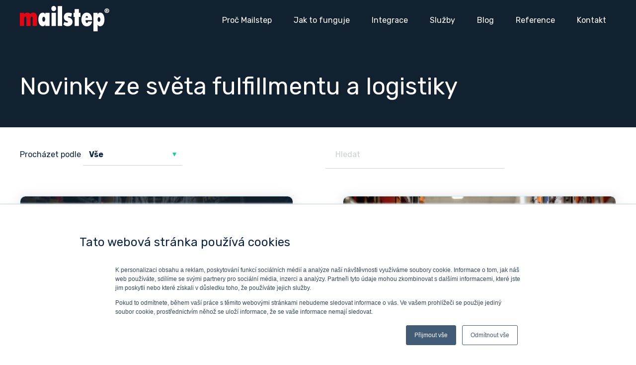

--- FILE ---
content_type: text/html; charset=UTF-8
request_url: https://blog.mailstep.cz/page/2
body_size: 14537
content:
<!doctype html><html lang="cs"><head>
    <meta charset="utf-8">
    
      <title>Mailstep blog - novinky ze světa fulfillmentu (2)</title>
    
    
      <link rel="shortcut icon" href="https://blog.mailstep.cz/hubfs/favicon.ico">
    
    <meta name="description" content="Novinky ze světa fulfillment, outsourcingu logistiky, skladování pro eshopy a zasílání zásilek do zahraničí.  (2)">
    
    
      
    
    
    
    <meta name="viewport" content="width=device-width, initial-scale=1">

    
    <meta property="og:description" content="Novinky ze světa fulfillment, outsourcingu logistiky, skladování pro eshopy a zasílání zásilek do zahraničí.  (2)">
    <meta property="og:title" content="Mailstep blog - novinky ze světa fulfillmentu (2)">
    <meta name="twitter:description" content="Novinky ze světa fulfillment, outsourcingu logistiky, skladování pro eshopy a zasílání zásilek do zahraničí.  (2)">
    <meta name="twitter:title" content="Mailstep blog - novinky ze světa fulfillmentu (2)">

    

    
  <script id="hs-search-input__valid-content-types" type="application/json">
    [
      
        "SITE_PAGE",
      
        "LANDING_PAGE",
      
        "BLOG_POST",
      
        "LISTING_PAGE",
      
        "KNOWLEDGE_ARTICLE",
      
        "HS_CASE_STUDY"
      
    ]
  </script>

    <style>
a.cta_button{-moz-box-sizing:content-box !important;-webkit-box-sizing:content-box !important;box-sizing:content-box !important;vertical-align:middle}.hs-breadcrumb-menu{list-style-type:none;margin:0px 0px 0px 0px;padding:0px 0px 0px 0px}.hs-breadcrumb-menu-item{float:left;padding:10px 0px 10px 10px}.hs-breadcrumb-menu-divider:before{content:'›';padding-left:10px}.hs-featured-image-link{border:0}.hs-featured-image{float:right;margin:0 0 20px 20px;max-width:50%}@media (max-width: 568px){.hs-featured-image{float:none;margin:0;width:100%;max-width:100%}}.hs-screen-reader-text{clip:rect(1px, 1px, 1px, 1px);height:1px;overflow:hidden;position:absolute !important;width:1px}
</style>

<link rel="stylesheet" href="//7052064.fs1.hubspotusercontent-na1.net/hubfs/7052064/hub_generated/template_assets/DEFAULT_ASSET/1767118684814/template_main.min.css">
<link rel="stylesheet" href="//7052064.fs1.hubspotusercontent-na1.net/hubfs/7052064/hub_generated/template_assets/DEFAULT_ASSET/1767118701852/template_blog.min.css">
<style>


/* Table of contents

  1. Variables
    1a. Containers
    1b. Breakpoints
    1c. Colors
    1d. Typography
    1e. Borders
    1f. Corner Radius
    1g. Lists
    1h. Horizontal Rule
    1i. Blockquote
    1j. Buttons
    1k. Forms
    1l. Tables
    1m. Site Header
    1n. Site Footer
    1o. Blog
  2. Containers / Grid / DnD Areas
  3. Typography
  4. Buttons
  5. Forms
  6. Tables
  7. Site Header
  8. Site Footer
  9. Blog
  10. System Pages
  11. Modules

*/

/* ************************************************************************* */
/* ****************************  1. Variables   **************************** */
/* ************************************************************************* */

/* 1a. Containers */




/* 1b. Breakpoints */






/* 1c. Colors */














/* 1d. Typography */












/* 1e. Border */



/* 1f. Corner Radius */



/* 1g. Lists */






/* 1h. Horizontal Rule */



/* 1i. Blockquote */




/* 1j. Buttons */








































/* 1k. Forms */















































/* 1l. Tables */











/* 1m. Site Header */



















/* 1n. Site Footer */












/* 1o. Blog */









/* ************************************************************************* */
/* *****************   2. Containers / Grid / DnD Areas   ****************** */
/* ************************************************************************* */

.content-wrapper {
  max-width: 1200px;
}

@media screen and (min-width: 1200px) {
  .content-wrapper {
    padding: 0;
  }
}

.dnd-section {
  padding: 80px 20px;
}

.dnd-section > .row-fluid {
  max-width: 1200px;
}

.container {
  max-width: 1200px;
}

@media screen and (max-width: 768px) {
  .mobile-col {
    flex-direction: column;
  }
}

/* ************************************************************************* */
/* **************************   3. Typography   **************************** */
/* ************************************************************************* */

html {
  font-size: 16px;
}

body {
  font-family: Rubik, sans-serif; font-style: normal; font-weight: normal; text-decoration: none;
  background-color: 

  
  
    
  


  rgba(255, 255, 255, 1)

;
  color: #0D2547;
  font-size: 16px;
}

/* Paragraphs */

p {
  font-family: Rubik, sans-serif; font-style: normal; font-weight: normal; text-decoration: none;
  color: #0D2547;
  font-size: 16px;
}

p.lead,
p.intro {
  font-size: 1.25rem;
}

/* Anchors */

a {
  font-family: Rubik, sans-serif; font-style: normal; font-weight: normal; text-decoration: none;
  color: #db2b19;
}

a:hover,
a:focus {
  font-family: Rubik, sans-serif; font-style: normal; font-weight: normal; text-decoration: underline;
  color: #990100;
}

a.button:disabled {
  background-color: #e6e6e6;
}

/* Headings */

h1,
h2,
h3,
h4,
h5,
h6 {
  font-family: Rubik, sans-serif; font-style: normal; font-weight: normal; text-decoration: none;
  color: #0D2547;
  text-transform: none;
}



h1 {
  font-family: Rubik, sans-serif; font-style: normal; font-weight: normal; text-decoration: none;
  color: #0D2547;
  font-size: 48px;
  letter-spacing: 0px;
  text-transform: none;
}

h2 {
  font-family: Rubik, sans-serif; font-style: normal; font-weight: normal; text-decoration: none;
  color: #0D2547;
  font-size: 36px;
  letter-spacing: 0px;
  text-transform: none;
}

h3 {
  font-family: Rubik, sans-serif; font-style: normal; font-weight: 700; text-decoration: none;
  color: #0D2547;
  font-size: 25px;
  letter-spacing: 0px;
  text-transform: none;
}

h4 {
  font-family: Rubik, sans-serif; font-style: normal; font-weight: normal; text-decoration: none;
  color: #0D2547;
  font-size: 20px;
  letter-spacing: 0px;
  text-transform: none;
}

h5 {
  font-family: Rubik, sans-serif; font-style: normal; font-weight: normal; text-decoration: none;
  color: #0D2547;
  font-size: 18px;
  letter-spacing: 0px;
  text-transform: none;
}

h6 {
  font-family: Rubik, sans-serif; font-style: normal; font-weight: 700; text-decoration: none;
  color: #0D2547;
  font-size: 18px;
  letter-spacing: 0px;
  text-transform: none;
}



/* Lists */

ul,
ol {
  margin: 1.5rem 0;
  padding-left: 2.5rem;
}

ul li,
ol li {
  margin: 0.5rem;
}

ul ul,
ol ul,
ul ol,
ol ol {
  margin: 0;
}

/* Blockquote */

blockquote {
  border-left: 7px solid 

  
  
    
  


  rgba(219, 43, 25, 1.0)

;
  padding-left: 15px;
}

/* Horizontal Rules */

hr {
  border-bottom-color: #d0d0d0;
}

/* ************************************************************************* */
/* ***************************   4. Buttons   ****************************** */
/* ************************************************************************* */

/* Primary Button */

button,
.button {
  font-family: Rubik, sans-serif; font-style: normal; font-weight: 700; text-decoration: none;
  background-color: 

  
  
    
  


  rgba(219, 43, 25, 1.0)

;
  border: 1px solid #db2b19;
  border-radius: 32px;
  color: #ffffff;
  fill: #ffffff;
  font-size: 16px;
  padding: 10px 50px;
  text-transform: none;
}

button:hover,
button:focus,
.button:hover,
.button:focus,
button:active,
.button:active {
  font-family: Rubik, sans-serif; font-style: normal; font-weight: 700; text-decoration: none;
  background-color: 

  
  
    
  


  rgba(204, 2, 1, 1.0)

;
  border: 1px solid #CC0201;
  color: #ffffff;
}

button:active,
.button:active {
  font-family: Rubik, sans-serif; font-style: normal; font-weight: 700; text-decoration: none;
  background-color: #ff5251;
  border: 1px solid #CC0201;
  border-color: #ff5251;
}

/* Button Disabled */

button:disabled,
.button:disabled {
  background-color: #d0d0d0;
}

button:disabled,
.button:disabled,
.button.button--secondary:disabled,
.button.button--simple:disabled {
  border-color: #d0d0d0;
  color: #e6e6e6;
}


/* Secondary Buttons */

.button.button--secondary {
  font-family: Rubik, sans-serif; font-style: normal; font-weight: 700; text-decoration: none;
  background-color: 

  
  
    
  


  rgba(255, 255, 255, 0.0)

;
  color: #db2b19;
  border: 1px solid #db2b19;
  border-radius: 32px;
  fill: #db2b19;
  padding: 10px 50px;
  text-transform: none;
}

.button.button--secondary:hover,
.button.button--secondary:focus,
.button.button--secondary:active {
  font-family: Rubik, sans-serif; font-style: normal; font-weight: 700; text-decoration: none;
  background-color: 

  
  
    
  


  rgba(255, 255, 255, 0.0)

;
  border: 1px solid #27EDC0;
  color: #27EDC0;
  fill: #27EDC0;
}

.button.button--secondary:active {
  font-family: Rubik, sans-serif; font-style: normal; font-weight: 700; text-decoration: none;
  background-color: rgba(255, 255, 255, 0);
  border: 1px solid #27EDC0;
  border-color: #77ffff;
  color: #77ffff;
  fill: #77ffff;
}

/* Simple Buttons */

.button.button--simple {
  font-family: Rubik, sans-serif; font-style: normal; font-weight: 700; text-decoration: none;
  color: #db2b19;
  fill: #db2b19;
  text-transform: uppercase;
}



  .button.button--simple:after {
    content: none;
  }



.button.button--simple:hover,
.button.button--simple:focus {
  font-family: Rubik, sans-serif; font-style: normal; font-weight: 700; text-decoration: none;
  color: #CC0201;
  fill: #CC0201;
}



  .button.button--simple:hover:after,
  .button.button--simple:focus:after,
  .button.button--simple:active:after {
    content: none;
  }



.button.button--simple:active {
  font-family: Rubik, sans-serif; font-style: normal; font-weight: 700; text-decoration: none;
  color: #ff5251;
  fill: #ff5251;
}

/* Button Sizing */

.button.button--small {
  font-size: 14px;
  padding: 10px 50px;
}

.button.button--large {
  font-size: 18px;
  padding: 10px 50px;
}

/* ************************************************************************* */
/* *****************************   5. Forms   ****************************** */
/* ************************************************************************* */

form {
  background-color: 

  
  
    
  


  rgba(255, 255, 255, 1.0)

;
  border: 1px solid #CBE8F8;
  border-radius: 4px;
  padding: 45px 45px;
}

.hs-form-field {
  margin-bottom: 20px;
}

/* Form Title */

.form-title {
  font-family: Rubik, sans-serif; font-style: normal; font-weight: normal; text-decoration: none;
  background-color: 

  
  
    
  


  rgba(13, 37, 71, 1.0)

;
  border: 1px none #CBE8F8;
  border-top-left-radius: 4px;
  border-top-right-radius: 4px;
  color: #ffffff;
  font-size: 36px;
  padding: 24px 24px;
  text-transform: none;
}

/* Labels */

.hs-form-field > label,
.hs-form-field > label span {
  font-family: Rubik, sans-serif; font-style: normal; font-weight: normal; text-decoration: none;
  color: #0D2547;
  font-size: 16px;
  padding: 0px 0px;
}

form div.in-focus > label {
  color: #0D2547;
}

/* Help Text - Legends */

.hs-form-field legend {
  font-family: Rubik, sans-serif; font-style: normal; font-weight: normal; text-decoration: none;
  color: #0D2547;
  font-size: 14px;
}

/* Inputs */

input[type='text'],
input[type='email'],
input[type='password'],
input[type='tel'],
input[type='number'],
input[type='file'],
select,
textarea {
  font-family: Rubik, sans-serif; font-style: normal; font-weight: normal; text-decoration: none;
  background-color: 

  
  
    
  


  rgba(233, 239, 245, 1.0)

;
  border: 1px none #D0D0D0;
  border-radius: 4px;
  color: #3D3E40;
  font-size: ;
  padding: 18px 20px;
}

input::-webkit-input-placeholder {
  color: #CBD1D6;
}

input::-moz-placeholder {
  color: #CBD1D6;
}

input:-ms-input-placeholder {
  color: #CBD1D6;
}

input::-ms-placeholder {
  color: #CBD1D6;
}

input::placeholder {
  color: #CBD1D6;
}

form .in-focus select {
  color: #0D2547;
}

/* Inputs - Checkbox/Radio */

form .inputs-list:not(.no-list) label,
form .inputs-list:not(.no-list) label > span,
form .inputs-list:not(.no-list) label > span p {
  font-family: Rubik, sans-serif; font-style: normal; font-weight: normal; text-decoration: none;
  color: #0D2547;
  font-size: 14px;
}

form ul.inputs-list li input + span:before {
  border: 1px solid #CBE8F8;
  border-radius: 4px;
}

form .input ul.invalid.error > li input + span:before {
  border-color: 

  
  
    
  


  rgba(18, 33, 48, 1.0)

;
}

form ul.inputs-list li input[type='radio'] + span:after {
  background-color: 

  
  
    
  


  rgba(219, 43, 25, 1.0)


}

/* Inputs - Select */

.hs-fieldtype-select .input:after {
  border-left: 6px solid transparent;
  border-right: 6px solid transparent;
  border-top: 6px solid #0D2547;
}

/* Inputs - Datepicker */

.hs-datepicker button.pika-button:hover {
  background-color: 

  
  
    
  


  rgba(18, 33, 48, 1.0)

 !important;
}

.hs-datepicker .is-selected button.pika-button {
  background-color: #000312 !important;
}

.hs-datepicker .is-today button.pika-button {
  color: #000312;
}

/* Form Rich Text */

form .hs-richtext,
form .hs-richtext *,
form .hs-richtext p,
form .hs-richtext h1,
form .hs-richtext h2,
form .hs-richtext h3,
form .hs-richtext h4,
form .hs-richtext h5,
form .hs-richtext h6 {
  font-family: Rubik, sans-serif; font-style: normal; font-weight: normal; text-decoration: none;
  color: #0D2547;
}

/* GDPR Text */

.legal-consent-container,
.legal-consent-container .hs-richtext,
.legal-consent-container .hs-richtext p {
  font-family: Rubik, sans-serif; font-style: normal; font-weight: normal; text-decoration: none;
  color: #0D2547;
  font-size: 16px;
}

/* Validation */

.hs-input.invalid.error {
  border-color: #FF7A6E;
}

.hs-error-msgs li,
.hs-error-msgs li label {
  color: #FF7A6E !important;
}

.hs-error-msgs li a {
  font-family: Rubik, sans-serif; font-style: normal; font-weight: normal; text-decoration: none;
}

/* Submit */



  form input[type='submit'],
  form .hs-button {
    font-family: Rubik, sans-serif; font-style: normal; font-weight: 700; text-decoration: none;
    background-color: 

  
  
    
  


  rgba(219, 43, 25, 1.0)

;
    border: 1px solid #db2b19;
    border-radius: 32px;
    color: #ffffff;
    fill: #ffffff;
    padding: 10px 50px;
    text-transform: none;
  }

  form input[type='submit']:hover,
  form input[type='submit']:focus,
  form .hs-button:hover,
  form .hs-button:focus {
    font-family: Rubik, sans-serif; font-style: normal; font-weight: 700; text-decoration: none;
    background-color: 

  
  
    
  


  rgba(204, 2, 1, 1.0)

;
    border: 1px solid #CC0201;
    color: #ffffff;
  }

  form input[type='submit']:active,
  form .hs-button:active {
    font-family: Rubik, sans-serif; font-style: normal; font-weight: 700; text-decoration: none;
    background-color: rgba(255, 82, 81, 100);
    border: 1px solid #CC0201;
    border-color: #ff5251;
  }





  form input[type='submit'],
  form .hs-button {
    font-size: 16px;
  }





/* Inline Thank You Message */

.submitted-message {
  background-color: 

  
  
    
  


  rgba(255, 255, 255, 1.0)

;
  border: 1px solid #CBE8F8;
  border-radius: 4px;
  padding: 45px 45px;
}

/* ************************************************************************* */
/* ****************************   6. Tables   ****************************** */
/* ************************************************************************* */

table {
  background-color: 

  
  
    
  


  rgba(255, 255, 255, 1.0)

;
  border: 1px solid #D0D0D0;
}

th,
td {
  border: 1px solid #D0D0D0;
  color: 

  
  
    
  


  rgba(13, 37, 71, 1)

;
  padding: 15px 15px;
}

tr:nth-child(odd) {
  background-color: rgba(233, 239, 245, .35);
}

thead th,
thead td {
  background-color: 

  
  
    
  


  rgba(13, 37, 71, 1.0)

;
  border-bottom: 2px solid #D0D0D0;
  color: 

  
  
    
  


  rgba(255, 255, 255, 1)

;
}

tbody + tbody {
  border-top: 2px solid #D0D0D0;
}

/* ************************************************************************* */
/* **************************   7. Site Header   *************************** */
/* ************************************************************************* */

/* Primary header  */

.header {
  background-color: 

  
  
    
  


  rgba(18, 33, 48, 1.0)

;
  border-bottom: 1px none #FFFFFF;
}

.header h1,
.header h2,
.header h3,
.header h4,
.header h5,
.header h6 {
  color: 

  
  
    
  


  rgba(219, 43, 25, 1.0)

;
}

.header__main-bar p,
.header__main-bar a:not(.hs-button, .hs-language-switcher__item a),
.header__main-bar div,
.header__main-bar span,
.header--no-navigation p,
.header--no-navigation a:not(.hs-button, .hs-language-switcher__item a),
.header--no-navigation div,
.header--no-navigation span {
  color: #FFFFFF;
}

.header__container {
  max-width: 1200px;
}

/* Logo */

.logo-company-name {
  color: 

  
  
    
  


  rgba(255, 255, 255, 1)

;
}

/* Site Navigation */

.header__navigation {
  background-color: 

  
  
    
  


  rgba(18, 33, 48, 1.0)

;
}

.header__menu .header__navigation .menu-link {
  font-family: Rubik, sans-serif; font-style: normal; font-weight: normal; text-decoration: none;
  color: #FFFFFF;
  font-size: 16px;
  text-transform: none;
}

.header__menu .header__navigation .menu-link:hover,
.header__menu .header__navigation .menu-link:focus {
  font-family: Rubik, sans-serif; font-style: normal; font-weight: normal; text-decoration: none;
  background-color: 

  
  
    
  


  rgba(219, 43, 25, 0.0)

;
  color: #FFFFFF;
}

.header__menu .header__navigation .submenu.level-1 > li > .menu-link.active-item,
.header__menu .header__navigation .submenu.level-1 > li > .menu-link.active-branch {
  font-family: Rubik, sans-serif; font-style: normal; font-weight: normal; text-decoration: none;
  background-color: 

  
  
    
  


  rgba(219, 43, 25, 0.0)

;
  color: #FFFFFF;
}

.header__menu .header__navigation .submenu.level-1 > li > .menu-link.active-item:after,
.header__menu .header__navigation .submenu.level-1 > li > .menu-link.active-branch:after {
  background-color: #FFFFFF;
}

.header__menu .header__navigation .submenu:not(.level-1) .menu-link {
  font-family: Rubik, sans-serif; font-style: normal; font-weight: normal; text-decoration: none;
  color: #3D3E40;
  font-size: 16px;
  text-transform: none;
}

@media screen and (max-width: 768px) {
  .header__menu .header__navigation .submenu:not(.level-1) .menu-link {
    font-family: Rubik, sans-serif; font-style: normal; font-weight: normal; text-decoration: none;
    color: #FFFFFF;
    text-transform: none;
  }
}

.header__menu .header__navigation .submenu:not(.level-1) .menu-link:hover,
.header__menu .header__navigation .submenu:not(.level-1) .menu-link:focus {
  font-family: Rubik, sans-serif; font-style: normal; font-weight: normal; text-decoration: none;
  background-color: 

  
  
    
  


  rgba(219, 43, 25, 1.0)

;
  color: #FFFFFF;
}

.header__menu .header__navigation .submenu:not(.level-1) .menu-link.active-item,
.header__menu .header__navigation .submenu:not(.level-1) .menu-link.active-branch {
  font-family: Rubik, sans-serif; font-style: normal; font-weight: normal; text-decoration: none;
  background-color: 

  
  
    
  


  rgba(219, 43, 25, 1.0)

;
  color: #FFFFFF;
}

/* ************************************************************************* */
/* **************************   8. Site Footer   *************************** */
/* ************************************************************************* */

.footer {
  background-color: rgba(13, 37, 71, 1.0);
  border-top: 1px none #db2b19;
  font-family: Rubik, sans-serif; font-style: normal; font-weight: normal; text-decoration: none;
  font-size: 16px;
}

.footer h1,
.footer h2,
.footer h3,
.footer h4,
.footer h5,
.footer h6 {
  color: 

  
  
    
  


  rgba(219, 43, 25, 1.0)

;
}

.footer p,
.footer a:not(.hs-button),
.footer div,
.footer span {
  color: #FFFFFF;
}

.footer__container {
  max-width: 1200px;
}

.footer form .inputs-list:not(.no-list) label,
.footer form .inputs-list:not(.no-list) label>span,
.footer form .inputs-list:not(.no-list) label>span p {
  color: #FFFFFF;
}

.footer__navigation .hs-menu-item a {
  color: #FFFFFF;
  text-transform: none;
}

.footer__navigation .hs-menu-item a:hover {
  background-color: 

  
  
    
  


  rgba(255, 255, 255, 0.0)

;
  color: #db2b19;
}

.footer__navigation .hs-menu-item a:active {
  background-color: 

  
  
    
  


  rgba(255, 255, 255, 0.0)

;
  color: #db2b19;
}

.footer__navigation h4 {
  color: 

  
  
    
  


  rgba(219, 43, 25, 1.0)

;
}

.footer__form .form-title {
  color: 

  
  
    
  


  rgba(219, 43, 25, 1.0)

;
}

.footer form label,
.footer form label > span {
  color: #FFFFFF;
}

.footer .legal-consent-container,
.footer .legal-consent-container .hs-richtext,
.footer .legal-consent-container .hs-richtext p {
  color: #FFFFFF;
}


/* ************************************************************************* */
/* *****************************   9. Blog   ******************************* */
/* ************************************************************************* */

/* Blog listings banner module */



  .blog-index-header {
    background-image: linear-gradient(153.09deg, 

  
  
    
  


  rgba(0, 159, 253, 1.0)

 0%, 

  
  
    
  


  rgba(45, 57, 156, 1.0)

 100%);
  }



.blog-index-header .blog-index-header__title {
  color: #FFFFFF;
}

.blog-index-header .blog-index-header__subtitle {
  color: #FFFFFF;
}

.blog-index-header .content-wrapper {
  padding: 135px 20px;
}

/* Blog Meta - Author/Avatar/Timestamp */

.blog-author__name {
  font-family: Rubik, sans-serif; font-style: normal; font-weight: normal; text-decoration: none;
}

.blog-index__post__date {
  font-family: Rubik, sans-serif; font-style: normal; font-weight: normal; text-decoration: none;
}

/* Tags */

.blog-tag {
  font-family: Rubik, sans-serif; font-style: normal; font-weight: normal; text-decoration: none;
}

/* Blog Listing */

.blog-navigation .blog-navigation__text {
  font-family: Rubik, sans-serif; font-style: normal; font-weight: normal; text-decoration: none;
  color: #0D2547;
}

.blog-pagination__link--active {
  background-color: 

  
  
    
  


  rgba(219, 43, 25, 1.0)

;
}

/* Blog Pagination */

.blog-pagination__link {
  font-family: Rubik, sans-serif; font-style: normal; font-weight: normal; text-decoration: none;
}

/* Blog Post */

.blog-post__title {
  font-family: Rubik, sans-serif; font-style: normal; font-weight: normal; text-decoration: none;
  color: #0D2547;
  font-weight: 700;
}

.blog-post__body h1,
.blog-post__body h2,
.blog-post__body h3,
.blog-post__body h4,
.blog-post__body h5,
.blog-post__body h6 {
  color: #0D2547;
  font-family: Rubik, sans-serif;
  font-weight: 700;
}

.author-social-links a:hover,
.blog-post__author__sharing a:hover {
  background-color: 

  
  
    
  


  rgba(219, 43, 25, 1.0)

;
}

/* Recent Posts */

.blog-recent-posts .content-wrapper > h2 {
  font-family: Rubik, sans-serif; font-style: normal; font-weight: normal; text-decoration: none;
  font-weight: 700;
}

/* Blog Comments */

#comments-listing .comment-reply-to {
  color: #db2b19;
}

#comments-listing .comment-reply-to:hover,
#comments-listing .comment-reply-to:focus {
  color: #990100;
}

#comments-listing .comment-reply-to:active {
  color: #e95150;
}

/* ************************************************************************* */
/* *************************   10. System Pages   ************************** */
/* ************************************************************************* */

/* Error Pages - Global */

.error-page:before {
  font-family: Rubik, sans-serif; font-style: normal; font-weight: normal; text-decoration: none;
}

/* System Pages - Global */

.hs-search-results__title {
  font-family: Rubik, sans-serif; font-style: normal; font-weight: normal; text-decoration: none;
  color: #0D2547;
}

.hs-search-results__title:hover {
  font-family: Rubik, sans-serif; font-style: normal; font-weight: normal; text-decoration: none;
}

/* Forms in System Pages */

#email-prefs-form h3 {
  font-size: 20px;
}

/* Search Pages */

.hs-search-results__pagination a {
  color: #0D2547;
}

/* Password Prompt */

.password-prompt input[type='password'] {
  margin-bottom: 20px;
}

/* Backup Unsubscribe */

.backup-unsubscribe input[type='email'] {
  margin-bottom: 20px;
  padding: 18px 20px !important;
}

/* ************************************************************************* */
/* ***************************   11. Modules  ****************************** */
/* ************************************************************************* */

/* Icon */

body .icon svg {
  fill: 

  
  
    
  


  rgba(18, 33, 48, 1.0)

;
  width: 16px;
}

/* Social Follow */

body .social-links__icon {
  background-color: 

  
  
    
  


  rgba(219, 43, 25, 1.0)

;
}

body .social-links__icon:hover,
body .social-links__icon:focus,
body .social-links__icon:active {
  background-color: #cc1c0a;
}

/* Testimonial slider */

/* Footer style for testimonial slider */
.footer .tns-nav button {
  background-color: rgba(219, 43, 25, 0.15);
}

.footer .tns-nav button.tns-nav-active,
.footer .tns-nav button:hover,
.footer.footer .tns-nav button:focus {
  background-color: 

  
  
    
  


  rgba(219, 43, 25, 1.0)

;
}

.footer .blockquote-icon {
  fill: 

  
  
    
  


  rgba(219, 43, 25, 1.0)

;
}

.header__main-bar .testimonial-module h1,
.header__main-bar .testimonial-module h2,
.header__main-bar .testimonial-module h3,
.header__main-bar .testimonial-module h4,
.header__main-bar .testimonial-module h5,
.header__main-bar .testimonial-module h6,
.header__main-bar .testimonial-module div,
.header__main-bar .testimonial-module p,
.header__main-bar .testimonial-module span,
.footer .testimonial-module h1,
.footer .testimonial-module h2,
.footer .testimonial-module h3,
.footer .testimonial-module h4,
.footer .testimonial-module h5,
.footer .testimonial-module h6,
.footer .testimonial-module div,
.footer .testimonial-module p,
.footer .testimonial-module span {
  color: #0D2547;
}

.footer .testimonial-module a,
.footer .footer .testimonial-module a {
  color: #db2b19;
}

.footer .footer .testimonial-module a:hover,
.footer .testimonial-module a:hover {
  color: #990100;
}

/* Menu - Site Header */

@media screen and (max-width: 767px) {
  body .header__mobile-menu-icon,
  body .header__mobile-menu-icon:after,
  body .header__mobile-menu-icon:before {
    background-color: #FFFFFF;
  }

  body .menu-arrow-icon,
  body .menu-arrow-icon:after {
    background-color: #FFFFFF;
  }
}
</style>

<link rel="stylesheet" href="https://7052064.fs1.hubspotusercontent-na1.net/hubfs/7052064/hub_generated/module_assets/1/-26164435026/1767118770073/module_menu-section.min.css">
<link rel="stylesheet" href="https://7052064.fs1.hubspotusercontent-na1.net/hubfs/7052064/hub_generated/module_assets/1/-26133496387/1767118771316/module_blog-tag-filter.min.css">
<link rel="stylesheet" href="https://7052064.fs1.hubspotusercontent-na1.net/hubfs/7052064/hub_generated/module_assets/1/-2712622/1767118786602/module_search_input.min.css">
<link rel="stylesheet" href="https://7052064.fs1.hubspotusercontent-na1.net/hubfs/7052064/hub_generated/module_assets/1/-26139842983/1767118772527/module_social-follow.min.css">
<style>
  @font-face {
    font-family: "Muli";
    font-weight: 800;
    font-style: normal;
    font-display: swap;
    src: url("/_hcms/googlefonts/Muli/800.woff2") format("woff2"), url("/_hcms/googlefonts/Muli/800.woff") format("woff");
  }
  @font-face {
    font-family: "Muli";
    font-weight: 700;
    font-style: normal;
    font-display: swap;
    src: url("/_hcms/googlefonts/Muli/700.woff2") format("woff2"), url("/_hcms/googlefonts/Muli/700.woff") format("woff");
  }
  @font-face {
    font-family: "Muli";
    font-weight: 300;
    font-style: normal;
    font-display: swap;
    src: url("/_hcms/googlefonts/Muli/300.woff2") format("woff2"), url("/_hcms/googlefonts/Muli/300.woff") format("woff");
  }
  @font-face {
    font-family: "Muli";
    font-weight: 400;
    font-style: normal;
    font-display: swap;
    src: url("/_hcms/googlefonts/Muli/regular.woff2") format("woff2"), url("/_hcms/googlefonts/Muli/regular.woff") format("woff");
  }
  @font-face {
    font-family: "Muli";
    font-weight: 700;
    font-style: normal;
    font-display: swap;
    src: url("/_hcms/googlefonts/Muli/700.woff2") format("woff2"), url("/_hcms/googlefonts/Muli/700.woff") format("woff");
  }
  @font-face {
    font-family: "Rubik";
    font-weight: 400;
    font-style: normal;
    font-display: swap;
    src: url("/_hcms/googlefonts/Rubik/regular.woff2") format("woff2"), url("/_hcms/googlefonts/Rubik/regular.woff") format("woff");
  }
  @font-face {
    font-family: "Rubik";
    font-weight: 700;
    font-style: normal;
    font-display: swap;
    src: url("/_hcms/googlefonts/Rubik/700.woff2") format("woff2"), url("/_hcms/googlefonts/Rubik/700.woff") format("woff");
  }
  @font-face {
    font-family: "Rubik";
    font-weight: 700;
    font-style: normal;
    font-display: swap;
    src: url("/_hcms/googlefonts/Rubik/700.woff2") format("woff2"), url("/_hcms/googlefonts/Rubik/700.woff") format("woff");
  }
</style>

<!-- Editor Styles -->
<style id="hs_editor_style" type="text/css">
#hs_cos_wrapper_widget_1666346616691  { color: #FFFFFF !important; display: block !important }
#hs_cos_wrapper_widget_1666346616691  p , #hs_cos_wrapper_widget_1666346616691  li , #hs_cos_wrapper_widget_1666346616691  span , #hs_cos_wrapper_widget_1666346616691  label , #hs_cos_wrapper_widget_1666346616691  h1 , #hs_cos_wrapper_widget_1666346616691  h2 , #hs_cos_wrapper_widget_1666346616691  h3 , #hs_cos_wrapper_widget_1666346616691  h4 , #hs_cos_wrapper_widget_1666346616691  h5 , #hs_cos_wrapper_widget_1666346616691  h6  { color: #FFFFFF !important }
#hs_cos_wrapper_widget_1666346616691  { color: #FFFFFF !important; display: block !important }
#hs_cos_wrapper_widget_1666346616691  p , #hs_cos_wrapper_widget_1666346616691  li , #hs_cos_wrapper_widget_1666346616691  span , #hs_cos_wrapper_widget_1666346616691  label , #hs_cos_wrapper_widget_1666346616691  h1 , #hs_cos_wrapper_widget_1666346616691  h2 , #hs_cos_wrapper_widget_1666346616691  h3 , #hs_cos_wrapper_widget_1666346616691  h4 , #hs_cos_wrapper_widget_1666346616691  h5 , #hs_cos_wrapper_widget_1666346616691  h6  { color: #FFFFFF !important }
/* HubSpot Non-stacked Media Query Styles */
@media (min-width:768px) {
  .dnd_area-row-2-vertical-alignment > .row-fluid {
    display: -ms-flexbox !important;
    -ms-flex-direction: row;
    display: flex !important;
    flex-direction: row;
  }
  .cell_16584999691922-row-0-vertical-alignment > .row-fluid {
    display: -ms-flexbox !important;
    -ms-flex-direction: row;
    display: flex !important;
    flex-direction: row;
  }
  .cell_16584999774692-vertical-alignment {
    display: -ms-flexbox !important;
    -ms-flex-direction: column !important;
    -ms-flex-pack: center !important;
    display: flex !important;
    flex-direction: column !important;
    justify-content: center !important;
  }
  .cell_16584999774692-vertical-alignment > div {
    flex-shrink: 0 !important;
  }
  .cell_1658499977467-vertical-alignment {
    display: -ms-flexbox !important;
    -ms-flex-direction: column !important;
    -ms-flex-pack: center !important;
    display: flex !important;
    flex-direction: column !important;
    justify-content: center !important;
  }
  .cell_1658499977467-vertical-alignment > div {
    flex-shrink: 0 !important;
  }
  .dnd_area-column-4-vertical-alignment {
    display: -ms-flexbox !important;
    -ms-flex-direction: column !important;
    -ms-flex-pack: start !important;
    display: flex !important;
    flex-direction: column !important;
    justify-content: flex-start !important;
  }
  .dnd_area-column-4-vertical-alignment > div {
    flex-shrink: 0 !important;
  }
}
/* HubSpot Styles (default) */
.dnd_area-row-0-margin {
  margin-top: 0px !important;
}
.dnd_area-row-0-padding {
  padding-top: 30px !important;
  padding-bottom: 30px !important;
  padding-left: 0px !important;
  padding-right: 0px !important;
}
.dnd_area-row-0-background-layers {
  background-image: linear-gradient(rgba(18, 33, 48, 1), rgba(18, 33, 48, 1)) !important;
  background-position: left top !important;
  background-size: auto !important;
  background-repeat: no-repeat !important;
}
.dnd_area-row-1-padding {
  padding-top: 20px !important;
  padding-bottom: 20px !important;
}
.dnd_area-row-2-padding {
  padding-top: 0px !important;
  padding-bottom: 0px !important;
  padding-left: 0px !important;
  padding-right: 0px !important;
}
.dnd_area-row-3-padding {
  padding-top: 0px !important;
  padding-bottom: 0px !important;
}
.dnd_area-module-5-hidden {
  display: block !important;
}
.footer_dnd-row-0-padding {
  padding-top: 0px !important;
  padding-bottom: 0px !important;
  padding-left: 20px !important;
  padding-right: 20px !important;
}
.footer_dnd-row-0-background-layers {
  background-image: linear-gradient(rgba(18, 33, 48, 1), rgba(18, 33, 48, 1)) !important;
  background-position: left top !important;
  background-size: auto !important;
  background-repeat: no-repeat !important;
}
.footer_dnd-column-1-margin {
  margin-top: 0px !important;
  margin-bottom: px !important;
}
.footer_dnd-column-1-row-0-margin {
  margin-bottom: 80px !important;
}
.footer_dnd-column-1-row-1-margin {
  margin-top: 20px !important;
  margin-bottom: 20px !important;
}
.footer_dnd-column-2-row-0-margin {
  margin-bottom: 20px !important;
}
.footer_dnd-column-2-row-1-margin {
  margin-top: 25px !important;
  margin-bottom: 25px !important;
}
/* HubSpot Styles (mobile) */
@media (max-width: 767px) {
  .dnd_area-row-2-padding {
    padding-top: 80px !important;
    padding-bottom: 80px !important;
    padding-left: 20px !important;
    padding-right: 20px !important;
  }
}
</style>
    

    
<!--  Added by GoogleTagManager integration -->
<script>
var _hsp = window._hsp = window._hsp || [];
window.dataLayer = window.dataLayer || [];
function gtag(){dataLayer.push(arguments);}

var useGoogleConsentModeV2 = true;
var waitForUpdateMillis = 1000;



var hsLoadGtm = function loadGtm() {
    if(window._hsGtmLoadOnce) {
      return;
    }

    if (useGoogleConsentModeV2) {

      gtag('set','developer_id.dZTQ1Zm',true);

      gtag('consent', 'default', {
      'ad_storage': 'denied',
      'analytics_storage': 'denied',
      'ad_user_data': 'denied',
      'ad_personalization': 'denied',
      'wait_for_update': waitForUpdateMillis
      });

      _hsp.push(['useGoogleConsentModeV2'])
    }

    (function(w,d,s,l,i){w[l]=w[l]||[];w[l].push({'gtm.start':
    new Date().getTime(),event:'gtm.js'});var f=d.getElementsByTagName(s)[0],
    j=d.createElement(s),dl=l!='dataLayer'?'&l='+l:'';j.async=true;j.src=
    'https://www.googletagmanager.com/gtm.js?id='+i+dl;f.parentNode.insertBefore(j,f);
    })(window,document,'script','dataLayer','GTM-5CVH77F');

    window._hsGtmLoadOnce = true;
};

_hsp.push(['addPrivacyConsentListener', function(consent){
  if(consent.allowed || (consent.categories && consent.categories.analytics)){
    hsLoadGtm();
  }
}]);

</script>

<!-- /Added by GoogleTagManager integration -->



<link rel="prev" href="https://blog.mailstep.cz/page/1">
<link rel="next" href="https://blog.mailstep.cz/page/3">
<meta property="og:url" content="https://blog.mailstep.cz">
<meta property="og:type" content="blog">
<meta name="twitter:card" content="summary">
<link rel="alternate" type="application/rss+xml" href="https://blog.mailstep.cz/rss.xml">
<meta name="twitter:domain" content="blog.mailstep.cz">
<script src="//platform.linkedin.com/in.js" type="text/javascript">
    lang: cs_CZ
</script>

<meta http-equiv="content-language" content="cs">






  <meta name="generator" content="HubSpot"></head>
  <body>
<!--  Added by GoogleTagManager integration -->
<noscript><iframe src="https://www.googletagmanager.com/ns.html?id=GTM-5CVH77F" height="0" width="0" style="display:none;visibility:hidden"></iframe></noscript>

<!-- /Added by GoogleTagManager integration -->

    <div class="body-wrapper   hs-content-id-50489863631 hs-blog-listing hs-blog-id-50488260086">
      
        <div data-global-resource-path="@hubspot/martech/templates/partials/header.html"><header class="header">
  
  <div class="header__top-bar">
    
    <div class="container-fluid header__dnd header__dnd--top">
<div class="row-fluid-wrapper">
<div class="row-fluid">
<div class="span12 widget-span widget-type-cell " style="" data-widget-type="cell" data-x="0" data-w="12">

</div><!--end widget-span -->
</div>
</div>
</div>
    

    <div class="header__container">
      <div id="hs_cos_wrapper_navigation-secondary" class="hs_cos_wrapper hs_cos_wrapper_widget hs_cos_wrapper_type_module" style="" data-hs-cos-general-type="widget" data-hs-cos-type="module">



























<nav aria-label="Main menu" class="navigation-primary">
  
  
  <ul class="submenu level-1">
    
  </ul>

</nav></div>
    </div>
  </div>
  

  
  <div class="header__main-bar">
    <div class="header__container">
      <div class="header__logo">
        <div id="hs_cos_wrapper_header_logo" class="hs_cos_wrapper hs_cos_wrapper_widget hs_cos_wrapper_type_module widget-type-logo" style="" data-hs-cos-general-type="widget" data-hs-cos-type="module">
  






















  
  <span id="hs_cos_wrapper_header_logo_hs_logo_widget" class="hs_cos_wrapper hs_cos_wrapper_widget hs_cos_wrapper_type_logo" style="" data-hs-cos-general-type="widget" data-hs-cos-type="logo"><a href="https://www.mailstep.cz/" id="hs-link-header_logo_hs_logo_widget" style="border-width:0px;border:0px;"><img src="https://blog.mailstep.cz/hubfs/logo%20(1).svg" class="hs-image-widget " height="51" style="height: auto;width:180px;border-width:0px;border:0px;" width="180" alt="logo (1)" title="logo (1)"></a></span>
</div>
      </div>

      
      <div class="header__menu">
        <input type="checkbox" id="nav-toggle">
        <label class="header__navigation-toggle" for="nav-toggle">
          <span class="header__mobile-menu-icon"></span>
        </label>
        <div class="header__navigation">
          <div id="hs_cos_wrapper_header_navigation_primary" class="hs_cos_wrapper hs_cos_wrapper_widget hs_cos_wrapper_type_module" style="" data-hs-cos-general-type="widget" data-hs-cos-type="module">



























<nav aria-label="Main menu" class="navigation-primary">
  
  
  <ul class="submenu level-1">
    
      

<li class="no-submenu menu-item hs-skip-lang-url-rewrite">
  <a href="https://www.mailstep.cz/proc-mailstep/" class="menu-link">Proč Mailstep</a>

  
</li>

    
      

<li class="no-submenu menu-item hs-skip-lang-url-rewrite">
  <a href="https://www.mailstep.cz/sluzby/ecommerce-fulfillment/" class="menu-link">Jak to funguje</a>

  
</li>

    
      

<li class="no-submenu menu-item hs-skip-lang-url-rewrite">
  <a href="https://www.mailstep.cz/integrace/" class="menu-link">Integrace</a>

  
</li>

    
      

<li class="no-submenu menu-item hs-skip-lang-url-rewrite">
  <a href="https://www.mailstep.cz/sluzby/" class="menu-link">Služby</a>

  
</li>

    
      

<li class="no-submenu menu-item hs-skip-lang-url-rewrite">
  <a href="https://blog.mailstep.cz/" class="menu-link">Blog</a>

  
</li>

    
      

<li class="no-submenu menu-item hs-skip-lang-url-rewrite">
  <a href="https://www.mailstep.cz/reference/" class="menu-link">Reference</a>

  
</li>

    
      

<li class="no-submenu menu-item hs-skip-lang-url-rewrite">
  <a href="https://www.mailstep.cz/kontakt/" class="menu-link">Kontakt</a>

  
</li>

    
  </ul>

</nav></div>
          <div id="hs_cos_wrapper_navigation-secondary" class="hs_cos_wrapper hs_cos_wrapper_widget hs_cos_wrapper_type_module header__navigation--secondary-mobile" style="" data-hs-cos-general-type="widget" data-hs-cos-type="module">



























<nav aria-label="Main menu" class="navigation-primary">
  
  
  <ul class="submenu level-1">
    
  </ul>

</nav></div>
        </div>

        
        
        
      </div>
      
    </div>

    
    <div class="container-fluid header__dnd header__dnd--main">
<div class="row-fluid-wrapper">
<div class="row-fluid">
<div class="span12 widget-span widget-type-cell " style="" data-widget-type="cell" data-x="0" data-w="12">

</div><!--end widget-span -->
</div>
</div>
</div>
    
  </div>
  
</header></div>
      

      
<main class="body-container-wrapper">
  <div class="container-fluid body-container body-container--blog-index">
<div class="row-fluid-wrapper">
<div class="row-fluid">
<div class="span12 widget-span widget-type-cell " style="" data-widget-type="cell" data-x="0" data-w="12">

<div class="row-fluid-wrapper row-depth-1 row-number-1 dnd_area-row-0-background-color dnd_area-row-0-margin dnd_area-row-0-background-layers dnd-section dnd_area-row-0-padding">
<div class="row-fluid ">
<div class="span12 widget-span widget-type-cell dnd-column" style="" data-widget-type="cell" data-x="0" data-w="12">

<div class="row-fluid-wrapper row-depth-1 row-number-2 dnd-row">
<div class="row-fluid ">
<div class="span12 widget-span widget-type-custom_widget dnd-module" style="" data-widget-type="custom_widget" data-x="0" data-w="12">
<div id="hs_cos_wrapper_widget_1666346616691" class="hs_cos_wrapper hs_cos_wrapper_widget hs_cos_wrapper_type_module widget-type-header" style="" data-hs-cos-general-type="widget" data-hs-cos-type="module">



<span id="hs_cos_wrapper_widget_1666346616691_" class="hs_cos_wrapper hs_cos_wrapper_widget hs_cos_wrapper_type_header" style="" data-hs-cos-general-type="widget" data-hs-cos-type="header"><h1>Novinky ze světa fulfillmentu a logistiky</h1></span></div>

</div><!--end widget-span -->
</div><!--end row-->
</div><!--end row-wrapper -->

</div><!--end widget-span -->
</div><!--end row-->
</div><!--end row-wrapper -->

<div class="row-fluid-wrapper row-depth-1 row-number-3 dnd_area-row-1-padding dnd-section">
<div class="row-fluid ">
<div class="span12 widget-span widget-type-cell dnd-column" style="" data-widget-type="cell" data-x="0" data-w="12">

<div class="row-fluid-wrapper row-depth-1 row-number-4 dnd-row cell_16584999691922-row-0-vertical-alignment">
<div class="row-fluid ">
<div class="span6 widget-span widget-type-cell dnd-column cell_1658499977467-vertical-alignment" style="" data-widget-type="cell" data-x="0" data-w="6">

<div class="row-fluid-wrapper row-depth-1 row-number-5 dnd-row">
<div class="row-fluid ">
<div class="span12 widget-span widget-type-custom_widget dnd-module" style="" data-widget-type="custom_widget" data-x="0" data-w="12">
<div id="hs_cos_wrapper_dnd_area-module-2" class="hs_cos_wrapper hs_cos_wrapper_widget hs_cos_wrapper_type_module" style="" data-hs-cos-general-type="widget" data-hs-cos-type="module">


<form class="blog-tag-filter">
  <label for="tag-select" class="blog-tag-filter__title">Procházet podle</label>
  <div class="blog-tag-filter__select-wrapper">
    <select name="tag-select" id="tag-select" class="blog-tag-filter__select">
      <option value="https://blog.mailstep.cz">Vše</option>
      
        <option value="https://blog.mailstep.cz/tag/novinky">novinky</option>
      
        <option value="https://blog.mailstep.cz/tag/expanze">expanze</option>
      
    </select>
  </div>
</form></div>

</div><!--end widget-span -->
</div><!--end row-->
</div><!--end row-wrapper -->

</div><!--end widget-span -->
<div class="span6 widget-span widget-type-cell dnd-column cell_16584999774692-vertical-alignment" style="" data-widget-type="cell" data-x="6" data-w="6">

<div class="row-fluid-wrapper row-depth-1 row-number-6 dnd-row">
<div class="row-fluid ">
<div class="span12 widget-span widget-type-custom_widget dnd-module" style="" data-widget-type="custom_widget" data-x="0" data-w="12">
<div id="hs_cos_wrapper_dnd_area-module-3" class="hs_cos_wrapper hs_cos_wrapper_widget hs_cos_wrapper_type_module blog-navigation__search" style="" data-hs-cos-general-type="widget" data-hs-cos-type="module">




  








<div class="hs-search-field">

    <div class="hs-search-field__bar">
      <form data-hs-do-not-collect="true" action="/hs-search-results">
        
        <input type="text" class="hs-search-field__input" name="term" autocomplete="off" aria-label="Search" placeholder="Hledat">

        
          
        
          
        
          
            <input type="hidden" name="type" value="BLOG_POST">
          
        
          
        
          
        
          
        

        
      </form>
    </div>
    <ul class="hs-search-field__suggestions"></ul>
</div></div>

</div><!--end widget-span -->
</div><!--end row-->
</div><!--end row-wrapper -->

</div><!--end widget-span -->
</div><!--end row-->
</div><!--end row-wrapper -->

</div><!--end widget-span -->
</div><!--end row-->
</div><!--end row-wrapper -->

<div class="row-fluid-wrapper row-depth-1 row-number-7 dnd_area-row-2-padding dnd-section dnd_area-row-2-vertical-alignment">
<div class="row-fluid ">
<div class="span12 widget-span widget-type-cell dnd_area-column-4-vertical-alignment dnd-column" style="" data-widget-type="cell" data-x="0" data-w="12">

<div class="row-fluid-wrapper row-depth-1 row-number-8 dnd-row">
<div class="row-fluid ">
<div class="span12 widget-span widget-type-custom_widget dnd_area-module-5-hidden dnd-module" style="" data-widget-type="custom_widget" data-x="0" data-w="12">
<div id="hs_cos_wrapper_dnd_area-module-5" class="hs_cos_wrapper hs_cos_wrapper_widget hs_cos_wrapper_type_module" style="" data-hs-cos-general-type="widget" data-hs-cos-type="module">

  






<section class="blog-index--2-col">
  

    
    <article class="blog-index--2-col__post">

      
      
      
        
          <a class="blog-index--2-col__post-image-wrapper" href="https://blog.mailstep.cz/vydejte-se-do-evropy-s-baselinkerem">
            <img class="blog-index--2-col__post-image" src="https://blog.mailstep.cz/hubfs/StartupJobs_header.jpg" loading="lazy" alt="">
          </a>
        
      
      

      
      <div class="blog-index--2-col__post-content">

        
        
          <h3 class="blog-index--2-col__post-content__title">
            <a href="https://blog.mailstep.cz/vydejte-se-do-evropy-s-baselinkerem">Vydejte se do Evropy s Baselinkerem</a>
          </h3>
        
        

        
        
          <div class="blog-index--2-col__post__date">
            <time datetime="2022-07-27 12:17:58">27.7.2022</time>
          </div>
        
        

        
        
        

        
        
          <div class="blog-tags">
            
              <a class="blog-tag" href="https://blog.mailstep.cz/tag/novinky">novinky</a>
            
              <a class="blog-tag" href="https://blog.mailstep.cz/tag/expanze">expanze</a>
            
          </div>
        
        

        
        
        
          
            <div class="blog-summary">
              
                <p>Rozjezd pilotního provozu napojení zákazníků Mailstepu na všechny významné hráče v oblasti evropského on-line retailu je téměř za rohem. Dokážeme tak produkty, které nám v rámci fulfillmentu svěřili naši klienti do péče, nabízet zákazníkům na 55 tržištích na celém evropském kontinentu. To vše bez komplikované integrace, zavádění nových procesů i problémů spojených s vratkami a reklamacemi. A teď to nejlepší – ostré spuštění provozu našeho konektoru očekáváme v průběhu srpna, kdy našim zákazníkům zpřístupníme možnost registrace na jimi vybrané marketplaces.</p>
              
            </div>
          
        
        

        
        
          <a class="button button--simple" href="https://blog.mailstep.cz/vydejte-se-do-evropy-s-baselinkerem"> Více informací </a>
        
        

      </div>
      

    </article>
    

  

    
    <article class="blog-index--2-col__post">

      
      
      
        
          <a class="blog-index--2-col__post-image-wrapper" href="https://blog.mailstep.cz/novinky/v-rozhovoru-pro-hospodarske-noviny-do-tri-let-vybudujeme-evropskou-sit-skladu-planuje-sef-mail-stepu-hudecek-prvni-otevre-letos">
            <img class="blog-index--2-col__post-image" src="https://blog.mailstep.cz/hubfs/V%20rozhovoru%20pro%20Hospoda%E2%95%A0%C3%BCr%E2%95%A0%C3%AEske%E2%95%A0%C3%BC%20noviny-%20Do%20tr%E2%95%A0%C3%AEi%E2%95%A0%C3%BC%20let%20vybudujeme%20evropskou%20si%E2%95%A0%C3%BCt%E2%95%A0%C3%AE%20skladu%E2%95%A0%C5%90%2c%20pla%E2%95%A0%C3%BCnuje%20s%E2%95%A0%C3%AEe%E2%95%A0%C3%BCf%20Mail%20Stepu%20Hudec%E2%95%A0%C3%AEek.%20Prvni%E2%95%A0%C3%BC%20otevr%E2%95%A0%C3%AEe%20letos%20v%20Ita%E2%95%A0%C3%BClii..jpeg" loading="lazy" alt="">
          </a>
        
      
      

      
      <div class="blog-index--2-col__post-content">

        
        
          <h3 class="blog-index--2-col__post-content__title">
            <a href="https://blog.mailstep.cz/novinky/v-rozhovoru-pro-hospodarske-noviny-do-tri-let-vybudujeme-evropskou-sit-skladu-planuje-sef-mail-stepu-hudecek-prvni-otevre-letos">V rozhovoru pro Hospodářské noviny: Do tří let vybudujeme evropskou síť skladů, plánuje šéf Mail Stepu Hudeček. První otevře letos v Itálii. | Mailstep</a>
          </h3>
        
        

        
        
          <div class="blog-index--2-col__post__date">
            <time datetime="2022-06-07 22:00:00">8.6.2022</time>
          </div>
        
        

        
        
        

        
        
        

        
        
        
          
            <div class="blog-summary">
              
                <p style="margin-left: 0px; margin-right: 0px; text-align: start;">Dobrého obchodníka a dobrého logistika většinou nepotkáte v jedné osobě. „Je to úplně jiný způsob uvažování, jiná specializace,“ říká Libor Hudeček, výkonný ředitel české společnosti Mailstep. Jeho firma se s tímto&nbsp;rozporem vypořádala&nbsp;a domácím e-shopům nabízí celkové zajištění logistiky –&nbsp;od naskladnění zboží z výroby až po jeho dodání koncovému zákazníkovi.&nbsp;A v tomto byznysu, který se označuje&nbsp;jako fulfillment, se Mailstepu zjevně daří. Dlouhodobě je v zisku, minulý rok podniku vzrostly tržby o 60 procent na 460 milionů korun a vykázal&nbsp;hrubý zisk 47 milionů korun.</p>
              
            </div>
          
        
        

        
        
          <a class="button button--simple" href="https://blog.mailstep.cz/novinky/v-rozhovoru-pro-hospodarske-noviny-do-tri-let-vybudujeme-evropskou-sit-skladu-planuje-sef-mail-stepu-hudecek-prvni-otevre-letos"> Více informací </a>
        
        

      </div>
      

    </article>
    

  

    
    <article class="blog-index--2-col__post">

      
      
      
        
          <a class="blog-index--2-col__post-image-wrapper" href="https://blog.mailstep.cz/novinky/zapojili-jsme-se-do-projektu-ucebnice-pro-ukrajinu">
            <img class="blog-index--2-col__post-image" src="https://blog.mailstep.cz/hubfs/Zapojili%20jsme%20se%20do%20projektu%20Uc%E2%95%A0%C3%AEebnice%20pro%20Ukrajinu.jpg" loading="lazy" alt="">
          </a>
        
      
      

      
      <div class="blog-index--2-col__post-content">

        
        
          <h3 class="blog-index--2-col__post-content__title">
            <a href="https://blog.mailstep.cz/novinky/zapojili-jsme-se-do-projektu-ucebnice-pro-ukrajinu">Zapojili jsme se do projektu Učebnice pro Ukrajinu | Mailstep</a>
          </h3>
        
        

        
        
          <div class="blog-index--2-col__post__date">
            <time datetime="2022-06-01 22:00:00">2.6.2022</time>
          </div>
        
        

        
        
        

        
        
        

        
        
        
          
            <div class="blog-summary">
              
                <p><strong>Skupina PPF, prostřednictvím Nadace PPF, a&nbsp;rodinná nadace manželů Kellnerových spolu s&nbsp;Ministerstvem školství, mládeže a&nbsp;tělovýchovy ČR dnes oznamují spuštění webového portálu Učebnice pro Ukrajinu. Cílem projektu je pomoci se vzděláváním a&nbsp;začleněním ukrajinských dětí z&nbsp;rodin uprchlíků do české společnosti.</strong></p>
              
            </div>
          
        
        

        
        
          <a class="button button--simple" href="https://blog.mailstep.cz/novinky/zapojili-jsme-se-do-projektu-ucebnice-pro-ukrajinu"> Více informací </a>
        
        

      </div>
      

    </article>
    

  

    
    <article class="blog-index--2-col__post">

      
      
      
        
          <a class="blog-index--2-col__post-image-wrapper" href="https://blog.mailstep.cz/novinky/libor-hudecek-pro-tydenik-ekonom-pavouci-sit-pres-evropu-cil-dorucit-do-druheho-dne">
            <img class="blog-index--2-col__post-image" src="https://blog.mailstep.cz/hubfs/Libor%20Hudec%E2%95%A0%C3%AEek%20pro%20ty%E2%95%A0%C3%BCdeni%E2%95%A0%C3%BCk%20Ekonom-%20Pavouc%E2%95%A0%C3%AEi%E2%95%A0%C3%BC%20si%E2%95%A0%C3%BCt%E2%95%A0%C3%AE%20pr%E2%95%A0%C3%AEes%20Evropu.%20Ci%E2%95%A0%C3%BCl-%20Doruc%E2%95%A0%C3%AEit%20do%20druhe%E2%95%A0%C3%BCho%20dne.jpg" loading="lazy" alt="">
          </a>
        
      
      

      
      <div class="blog-index--2-col__post-content">

        
        
          <h3 class="blog-index--2-col__post-content__title">
            <a href="https://blog.mailstep.cz/novinky/libor-hudecek-pro-tydenik-ekonom-pavouci-sit-pres-evropu-cil-dorucit-do-druheho-dne">Libor Hudeček pro týdeník Ekonom: Pavoučí síť přes Evropu. Cíl: Doručit do druhého dne. | Mailstep</a>
          </h3>
        
        

        
        
          <div class="blog-index--2-col__post__date">
            <time datetime="2022-05-31 22:00:00">1.6.2022</time>
          </div>
        
        

        
        
        

        
        
        

        
        
        
          
            <div class="blog-summary">
              
                <p><strong>Rozšířením skladů v&nbsp;Praze‑Horních Počernicích chce Mailstep nabízet outsourcing skladovacích i&nbsp;logistických služeb až třem stům e‑shopů. Tím firemní ambice zdaleka nekončí. „V&nbsp;horizontu tří let plánujeme vybudovat evropskou síť, což znamená mít pět až šest distribučních center, kterými propojíme celou Evropu tak, aby platilo: dnes objednám a&nbsp;zítra je doručeno,“ nastínil generální ředitel Hudeček <a href="https://ekonom.cz/c1-67073700-pavouci-sit-pres-evropu-cil-dorucit-do-druheho-dne">v rozhovoru pro Ekonom.</a></strong></p>
              
            </div>
          
        
        

        
        
          <a class="button button--simple" href="https://blog.mailstep.cz/novinky/libor-hudecek-pro-tydenik-ekonom-pavouci-sit-pres-evropu-cil-dorucit-do-druheho-dne"> Více informací </a>
        
        

      </div>
      

    </article>
    

  

    
    <article class="blog-index--2-col__post">

      
      
      
        
          <a class="blog-index--2-col__post-image-wrapper" href="https://blog.mailstep.cz/novinky/nastane-konsolidace-e-shopu-velci-hraci-skupuji-ty-male-rika-sef-mailstepu-libor-hudecek">
            <img class="blog-index--2-col__post-image" src="https://blog.mailstep.cz/hubfs/Nastane%20konsolidace%20e-shopu%E2%95%A0%C5%90%2c%20velci%E2%95%A0%C3%BC%20hra%E2%95%A0%C3%BCc%E2%95%A0%C3%AEi%20skupuji%E2%95%A0%C3%BC%20ty%20male%E2%95%A0%C3%BC%2c%20r%E2%95%A0%C3%AEi%E2%95%A0%C3%BCka%E2%95%A0%C3%BC%20s%E2%95%A0%C3%AEe%E2%95%A0%C3%BCf%20Mailstepu%20Libor%20Hudec%E2%95%A0%C3%AEek%20v%20rozhovoru%20pro%20deni%E2%95%A0%C3%BCk%20E15.jpg" loading="lazy" alt="">
          </a>
        
      
      

      
      <div class="blog-index--2-col__post-content">

        
        
          <h3 class="blog-index--2-col__post-content__title">
            <a href="https://blog.mailstep.cz/novinky/nastane-konsolidace-e-shopu-velci-hraci-skupuji-ty-male-rika-sef-mailstepu-libor-hudecek">Nastane konsolidace e-shopů, velcí hráči skupují ty malé, říká šéf Mailstepu Libor Hudeček v rozhovoru pro deník E15 | Mailstep</a>
          </h3>
        
        

        
        
          <div class="blog-index--2-col__post__date">
            <time datetime="2022-05-23 22:00:00">24.5.2022</time>
          </div>
        
        

        
        
        

        
        
        

        
        
        
          
            <div class="blog-summary">
              
                <p><strong>E-shopy, které jen přeprodávají standardizované výrobky, budou nejvíce ohroženou skupinu, předpovídá Libor Hudeček, šéf jedné z největších tuzemských firem zaměřených na logistiku v sektoru e-commerce Mailstep. Poté, co loni ve společnosti získal 70procentní podíl šéf PPF Jiří Šmejc, bude Mailstep expandovat do Itálie. V Evropě se tak časem střetne také se americkým startupem Shipmonk Jana Bednáře, který na starý kontinent brzy vstoupí.</strong></p>
              
            </div>
          
        
        

        
        
          <a class="button button--simple" href="https://blog.mailstep.cz/novinky/nastane-konsolidace-e-shopu-velci-hraci-skupuji-ty-male-rika-sef-mailstepu-libor-hudecek"> Více informací </a>
        
        

      </div>
      

    </article>
    

  

    
    <article class="blog-index--2-col__post">

      
      
      
        
          <a class="blog-index--2-col__post-image-wrapper" href="https://blog.mailstep.cz/novinky/logisticka-spolecnost-mailstep-pomaha">
            <img class="blog-index--2-col__post-image" src="https://blog.mailstep.cz/hubfs/Imported_Blog_Media/mailstep-og-image-Jul-26-2022-08-03-17-79-AM.jpg" loading="lazy" alt="">
          </a>
        
      
      

      
      <div class="blog-index--2-col__post-content">

        
        
          <h3 class="blog-index--2-col__post-content__title">
            <a href="https://blog.mailstep.cz/novinky/logisticka-spolecnost-mailstep-pomaha">Logistická společnost Mailstep pomáhá. | Mailstep</a>
          </h3>
        
        

        
        
          <div class="blog-index--2-col__post__date">
            <time datetime="2022-05-22 22:00:00">23.5.2022</time>
          </div>
        
        

        
        
        

        
        
        

        
        
        
          
            <div class="blog-summary">
              
                <p>Pomoc Ukrajině stále hýbe Českem. Do podpory pro válkou decimovanou zemi se zapojují jednotlivci i firmy. Mezi ty patří také logistická společnost Mailstep, která se rozhodla podpořit lidi, kteří před konfliktem utekli do České republiky.</p>
              
            </div>
          
        
        

        
        
          <a class="button button--simple" href="https://blog.mailstep.cz/novinky/logisticka-spolecnost-mailstep-pomaha"> Více informací </a>
        
        

      </div>
      

    </article>
    

  

    
    <article class="blog-index--2-col__post">

      
      
      
        
          <a class="blog-index--2-col__post-image-wrapper" href="https://blog.mailstep.cz/novinky/mailstep-roste-do-novych-skladu-investuje-110-milionu-korun">
            <img class="blog-index--2-col__post-image" src="https://blog.mailstep.cz/hubfs/Mailstep%20roste%2c%20do%20novy%E2%95%A0%C3%BCch%20skladu%E2%95%A0%C5%90%20investuje%20110%20milionu%E2%95%A0%C5%90%20korun.jpg" loading="lazy" alt="">
          </a>
        
      
      

      
      <div class="blog-index--2-col__post-content">

        
        
          <h3 class="blog-index--2-col__post-content__title">
            <a href="https://blog.mailstep.cz/novinky/mailstep-roste-do-novych-skladu-investuje-110-milionu-korun">Mailstep roste, do nových skladů investuje 110 milionů korun | Mailstep</a>
          </h3>
        
        

        
        
          <div class="blog-index--2-col__post__date">
            <time datetime="2022-05-18 22:00:00">19.5.2022</time>
          </div>
        
        

        
        
        

        
        
        

        
        
        
          
            <div class="blog-summary">
              
                <p style="text-align:justify"><strong>Česká fulfillmentová jednička Mailstep investuje do rozšíření vlastní infrastruktury přes 110 milionů korun. Cílem je do vánoční sezony zásadně zvýšit rozsah ploch a upevnit tak svou pozici lídra na trhu e-commerce logistiky.</strong></p>
              
            </div>
          
        
        

        
        
          <a class="button button--simple" href="https://blog.mailstep.cz/novinky/mailstep-roste-do-novych-skladu-investuje-110-milionu-korun"> Více informací </a>
        
        

      </div>
      

    </article>
    

  

    
    <article class="blog-index--2-col__post">

      
      
      
        
          <a class="blog-index--2-col__post-image-wrapper" href="https://blog.mailstep.cz/novinky/jak-usetrit-na-logistice-sveho-e-shopu">
            <img class="blog-index--2-col__post-image" src="https://blog.mailstep.cz/hubfs/Jak%20us%E2%95%A0%C3%AEetr%E2%95%A0%C3%AEit%20na%20logistice%20sve%E2%95%A0%C3%BCho%20e-shopu.png" loading="lazy" alt="">
          </a>
        
      
      

      
      <div class="blog-index--2-col__post-content">

        
        
          <h3 class="blog-index--2-col__post-content__title">
            <a href="https://blog.mailstep.cz/novinky/jak-usetrit-na-logistice-sveho-e-shopu">Jak ušetřit na logistice svého e-shopu | Mailstep</a>
          </h3>
        
        

        
        
          <div class="blog-index--2-col__post__date">
            <time datetime="2022-05-02 22:00:00">3.5.2022</time>
          </div>
        
        

        
        
        

        
        
        

        
        
        
          
            <div class="blog-summary">
              
                <p>O tom jak snadno a efektivně řešit logistiku vašeho eshopu<br> hovoří na webináři Viktor Štill z Mailstep&nbsp;a.s.</p>
              
            </div>
          
        
        

        
        
          <a class="button button--simple" href="https://blog.mailstep.cz/novinky/jak-usetrit-na-logistice-sveho-e-shopu"> Více informací </a>
        
        

      </div>
      

    </article>
    

  

    
    <article class="blog-index--2-col__post">

      
      
      
        
          <a class="blog-index--2-col__post-image-wrapper" href="https://blog.mailstep.cz/novinky/kofola-ma-eshop-logistiku-zajistuje-mailstep">
            <img class="blog-index--2-col__post-image" src="https://blog.mailstep.cz/hubfs/Kofola%20ma%E2%95%A0%C3%BC%20eshop%2c%20logistiku%20zajis%E2%95%A0%C3%AEt%E2%95%A0%C3%AEuje%20Mailstep.png" loading="lazy" alt="">
          </a>
        
      
      

      
      <div class="blog-index--2-col__post-content">

        
        
          <h3 class="blog-index--2-col__post-content__title">
            <a href="https://blog.mailstep.cz/novinky/kofola-ma-eshop-logistiku-zajistuje-mailstep">Kofola má eshop, logistiku zajišťuje Mailstep | Mailstep</a>
          </h3>
        
        

        
        
          <div class="blog-index--2-col__post__date">
            <time datetime="2022-04-10 22:00:00">11.4.2022</time>
          </div>
        
        

        
        
        

        
        
        

        
        
        
          
            <div class="blog-summary">
              
                <p style="text-align:justify"><strong>Dvě silné české značky se rozhodly spolupracovat. Známý výrobce nápojů spustil originální eshop podporující lokální výrobce. Logistiku eshopu zajišťuje největší fulfillmentová společnost na tuzemském trhu. </strong></p>
              
            </div>
          
        
        

        
        
          <a class="button button--simple" href="https://blog.mailstep.cz/novinky/kofola-ma-eshop-logistiku-zajistuje-mailstep"> Více informací </a>
        
        

      </div>
      

    </article>
    

  

    
    <article class="blog-index--2-col__post">

      
      
      
        
          <a class="blog-index--2-col__post-image-wrapper" href="https://blog.mailstep.cz/novinky/rozhovor-se-ceo-mailstepu-pro-focuson">
            <img class="blog-index--2-col__post-image" src="https://blog.mailstep.cz/hubfs/Rozhovor%20se%20CEO%20Mailstepu%20pro%20FocusOn.png" loading="lazy" alt="">
          </a>
        
      
      

      
      <div class="blog-index--2-col__post-content">

        
        
          <h3 class="blog-index--2-col__post-content__title">
            <a href="https://blog.mailstep.cz/novinky/rozhovor-se-ceo-mailstepu-pro-focuson">Rozhovor se CEO Mailstepu pro FocusOn | Mailstep</a>
          </h3>
        
        

        
        
          <div class="blog-index--2-col__post__date">
            <time datetime="2022-04-07 22:00:00">8.4.2022</time>
          </div>
        
        

        
        
        

        
        
        

        
        
        
          
            <div class="blog-summary">
              
                <p>S ředitelem Mailstepu Liborem Hudečkem o podstatě fulfillmentu, jak funguje, jaké výhody přináší e-shopům, proč si pro tuto službu vybrat právě Mailstep.</p>
              
            </div>
          
        
        

        
        
          <a class="button button--simple" href="https://blog.mailstep.cz/novinky/rozhovor-se-ceo-mailstepu-pro-focuson"> Více informací </a>
        
        

      </div>
      

    </article>
    

  
</section></div>

</div><!--end widget-span -->
</div><!--end row-->
</div><!--end row-wrapper -->

<div class="row-fluid-wrapper row-depth-1 row-number-9 dnd-row">
<div class="row-fluid ">
<div class="span12 widget-span widget-type-custom_widget dnd-module" style="" data-widget-type="custom_widget" data-x="0" data-w="12">
<div id="hs_cos_wrapper_dnd_area-module-6" class="hs_cos_wrapper hs_cos_wrapper_widget hs_cos_wrapper_type_module" style="" data-hs-cos-general-type="widget" data-hs-cos-type="module">
  <nav aria-label="Pagination" role="navigation" class="blog-pagination">
    
    
    
      
    

    
    <a class="blog-pagination__link blog-pagination__prev-link " href="https://blog.mailstep.cz">
      &lt;&lt;
      
    </a>
    

    
    
      
      
        <a class="blog-pagination__link blog-pagination__number-link " aria-label="Go to page 1" href="https://blog.mailstep.cz">1</a>
      
    
      
      
        <a class="blog-pagination__link blog-pagination__number-link blog-pagination__link--active" aria-label="Go to page 2" aria-current="true" href="https://blog.mailstep.cz/page/2">2</a>
      
    
      
      
        <a class="blog-pagination__link blog-pagination__number-link " aria-label="Go to page 3" href="https://blog.mailstep.cz/page/3">3</a>
      
    
      
      
        <a class="blog-pagination__link blog-pagination__number-link " aria-label="Go to page 4" href="https://blog.mailstep.cz/page/4">4</a>
      
    
      
      
    
    

    
    <a class="blog-pagination__link blog-pagination__next-link " href="https://blog.mailstep.cz/page/3">
      
      &gt;&gt;
    </a>
    

  </nav>
</div>

</div><!--end widget-span -->
</div><!--end row-->
</div><!--end row-wrapper -->

</div><!--end widget-span -->
</div><!--end row-->
</div><!--end row-wrapper -->

<div class="row-fluid-wrapper row-depth-1 row-number-10 dnd-section dnd_area-row-3-padding">
<div class="row-fluid ">
<div class="span12 widget-span widget-type-cell dnd-column" style="" data-widget-type="cell" data-x="0" data-w="12">

<div class="row-fluid-wrapper row-depth-1 row-number-11 dnd-row">
<div class="row-fluid ">
<div class="span12 widget-span widget-type-custom_widget dnd-module" style="" data-widget-type="custom_widget" data-x="0" data-w="12">
<div id="hs_cos_wrapper_widget_1660210821797" class="hs_cos_wrapper hs_cos_wrapper_widget hs_cos_wrapper_type_module" style="" data-hs-cos-general-type="widget" data-hs-cos-type="module"><style>
.header__top-bar{
display: none !important;
}
</style></div>

</div><!--end widget-span -->
</div><!--end row-->
</div><!--end row-wrapper -->

</div><!--end widget-span -->
</div><!--end row-->
</div><!--end row-wrapper -->

</div><!--end widget-span -->
</div>
</div>
</div>
</main>



      
        <div data-global-resource-path="@hubspot/martech/templates/partials/footer.html">



  
  <footer class="footer">
    <div class="container-fluid footer__container footer__container--dnd">
<div class="row-fluid-wrapper">
<div class="row-fluid">
<div class="span12 widget-span widget-type-cell " style="" data-widget-type="cell" data-x="0" data-w="12">

<div class="row-fluid-wrapper row-depth-1 row-number-1 footer_dnd-row-0-background-color dnd-section footer_dnd-row-0-background-layers footer_dnd-row-0-padding">
<div class="row-fluid ">
<div class="span12 widget-span widget-type-cell footer_dnd-column-1-margin dnd-column" style="" data-widget-type="cell" data-x="0" data-w="12">

<div class="row-fluid-wrapper row-depth-1 row-number-2 footer_dnd-column-1-row-0-margin dnd-row">
<div class="row-fluid ">
<div class="span12 widget-span widget-type-cell dnd-column" style="" data-widget-type="cell" data-x="0" data-w="12">

<div class="row-fluid-wrapper row-depth-1 row-number-3 dnd-row footer_dnd-column-2-row-0-margin">
<div class="row-fluid ">
<div class="span12 widget-span widget-type-custom_widget dnd-module" style="" data-widget-type="custom_widget" data-x="0" data-w="12">
<div id="hs_cos_wrapper_footer_dnd-module-3" class="hs_cos_wrapper hs_cos_wrapper_widget hs_cos_wrapper_type_module widget-type-logo" style="" data-hs-cos-general-type="widget" data-hs-cos-type="module">
  






















  
  <span id="hs_cos_wrapper_footer_dnd-module-3_hs_logo_widget" class="hs_cos_wrapper hs_cos_wrapper_widget hs_cos_wrapper_type_logo" style="" data-hs-cos-general-type="widget" data-hs-cos-type="logo"><a href="//blog.mailstep.cz/" id="hs-link-footer_dnd-module-3_hs_logo_widget" style="border-width:0px;border:0px;"><img src="https://blog.mailstep.cz/hs-fs/hubfs/21859582-7321-11ec-9192-aa6697ff9904-1.png?width=169&amp;height=46&amp;name=21859582-7321-11ec-9192-aa6697ff9904-1.png" class="hs-image-widget " height="46" style="height: auto;width:169px;border-width:0px;border:0px;" width="169" alt="21859582-7321-11ec-9192-aa6697ff9904-1" title="21859582-7321-11ec-9192-aa6697ff9904-1" srcset="https://blog.mailstep.cz/hs-fs/hubfs/21859582-7321-11ec-9192-aa6697ff9904-1.png?width=85&amp;height=23&amp;name=21859582-7321-11ec-9192-aa6697ff9904-1.png 85w, https://blog.mailstep.cz/hs-fs/hubfs/21859582-7321-11ec-9192-aa6697ff9904-1.png?width=169&amp;height=46&amp;name=21859582-7321-11ec-9192-aa6697ff9904-1.png 169w, https://blog.mailstep.cz/hs-fs/hubfs/21859582-7321-11ec-9192-aa6697ff9904-1.png?width=254&amp;height=69&amp;name=21859582-7321-11ec-9192-aa6697ff9904-1.png 254w, https://blog.mailstep.cz/hs-fs/hubfs/21859582-7321-11ec-9192-aa6697ff9904-1.png?width=338&amp;height=92&amp;name=21859582-7321-11ec-9192-aa6697ff9904-1.png 338w, https://blog.mailstep.cz/hs-fs/hubfs/21859582-7321-11ec-9192-aa6697ff9904-1.png?width=423&amp;height=115&amp;name=21859582-7321-11ec-9192-aa6697ff9904-1.png 423w, https://blog.mailstep.cz/hs-fs/hubfs/21859582-7321-11ec-9192-aa6697ff9904-1.png?width=507&amp;height=138&amp;name=21859582-7321-11ec-9192-aa6697ff9904-1.png 507w" sizes="(max-width: 169px) 100vw, 169px"></a></span>
</div>

</div><!--end widget-span -->
</div><!--end row-->
</div><!--end row-wrapper -->

<div class="row-fluid-wrapper row-depth-1 row-number-4 dnd-row footer_dnd-column-2-row-1-margin">
<div class="row-fluid ">
<div class="span12 widget-span widget-type-custom_widget dnd-module" style="" data-widget-type="custom_widget" data-x="0" data-w="12">
<div id="hs_cos_wrapper_footer_dnd-module-4" class="hs_cos_wrapper hs_cos_wrapper_widget hs_cos_wrapper_type_module widget-type-rich_text" style="" data-hs-cos-general-type="widget" data-hs-cos-type="module"><span id="hs_cos_wrapper_footer_dnd-module-4_" class="hs_cos_wrapper hs_cos_wrapper_widget hs_cos_wrapper_type_rich_text" style="" data-hs-cos-general-type="widget" data-hs-cos-type="rich_text"><span>Do Čertous 2760/10</span><br><span>Praha 9 – Horní Počernice, 193 00</span></span></div>

</div><!--end widget-span -->
</div><!--end row-->
</div><!--end row-wrapper -->

<div class="row-fluid-wrapper row-depth-1 row-number-5 dnd-row">
<div class="row-fluid ">
<div class="span12 widget-span widget-type-custom_widget dnd-module" style="" data-widget-type="custom_widget" data-x="0" data-w="12">
<div id="hs_cos_wrapper_footer_dnd-module-5" class="hs_cos_wrapper hs_cos_wrapper_widget hs_cos_wrapper_type_module" style="" data-hs-cos-general-type="widget" data-hs-cos-type="module"><div class="social-links">
  
    
    

    
      
    

    
    

    
    
    
      
    

    <a href="https://www.facebook.com/mailstepfulfillment" class="social-links__link" target="_blank" rel="noopener">
      <span id="hs_cos_wrapper_footer_dnd-module-5_" class="hs_cos_wrapper hs_cos_wrapper_widget hs_cos_wrapper_type_icon social-links__icon" style="" data-hs-cos-general-type="widget" data-hs-cos-type="icon"><svg version="1.0" xmlns="http://www.w3.org/2000/svg" viewbox="0 0 264 512" aria-labelledby="facebook-f1" role="img"><title id="facebook-f1">Follow us on Facebook</title><g id="facebook-f1_layer"><path d="M76.7 512V283H0v-91h76.7v-71.7C76.7 42.4 124.3 0 193.8 0c33.3 0 61.9 2.5 70.2 3.6V85h-48.2c-37.8 0-45.1 18-45.1 44.3V192H256l-11.7 91h-73.6v229" /></g></svg></span>
    </a>
  
    
    

    
      
    

    
    

    
    
    
      
    

    <a href="https://www.linkedin.com/company/mail-step/" class="social-links__link" target="_blank" rel="noopener">
      <span id="hs_cos_wrapper_footer_dnd-module-5_" class="hs_cos_wrapper hs_cos_wrapper_widget hs_cos_wrapper_type_icon social-links__icon" style="" data-hs-cos-general-type="widget" data-hs-cos-type="icon"><svg version="1.0" xmlns="http://www.w3.org/2000/svg" viewbox="0 0 448 512" aria-labelledby="linkedin-in2" role="img"><title id="linkedin-in2">Follow us on LinkedIn</title><g id="linkedin-in2_layer"><path d="M100.3 480H7.4V180.9h92.9V480zM53.8 140.1C24.1 140.1 0 115.5 0 85.8 0 56.1 24.1 32 53.8 32c29.7 0 53.8 24.1 53.8 53.8 0 29.7-24.1 54.3-53.8 54.3zM448 480h-92.7V334.4c0-34.7-.7-79.2-48.3-79.2-48.3 0-55.7 37.7-55.7 76.7V480h-92.8V180.9h89.1v40.8h1.3c12.4-23.5 42.7-48.3 87.9-48.3 94 0 111.3 61.9 111.3 142.3V480z" /></g></svg></span>
    </a>
  
    
    

    
      
    

    
    

    
    
    
      
    

    <a href="https://twitter.com/mailstep?lang=cs" class="social-links__link" target="_blank" rel="noopener">
      <span id="hs_cos_wrapper_footer_dnd-module-5_" class="hs_cos_wrapper hs_cos_wrapper_widget hs_cos_wrapper_type_icon social-links__icon" style="" data-hs-cos-general-type="widget" data-hs-cos-type="icon"><svg version="1.0" xmlns="http://www.w3.org/2000/svg" viewbox="0 0 512 512" aria-labelledby="twitter3" role="img"><title id="twitter3">Follow us on Twitter</title><g id="twitter3_layer"><path d="M459.37 151.716c.325 4.548.325 9.097.325 13.645 0 138.72-105.583 298.558-298.558 298.558-59.452 0-114.68-17.219-161.137-47.106 8.447.974 16.568 1.299 25.34 1.299 49.055 0 94.213-16.568 130.274-44.832-46.132-.975-84.792-31.188-98.112-72.772 6.498.974 12.995 1.624 19.818 1.624 9.421 0 18.843-1.3 27.614-3.573-48.081-9.747-84.143-51.98-84.143-102.985v-1.299c13.969 7.797 30.214 12.67 47.431 13.319-28.264-18.843-46.781-51.005-46.781-87.391 0-19.492 5.197-37.36 14.294-52.954 51.655 63.675 129.3 105.258 216.365 109.807-1.624-7.797-2.599-15.918-2.599-24.04 0-57.828 46.782-104.934 104.934-104.934 30.213 0 57.502 12.67 76.67 33.137 23.715-4.548 46.456-13.32 66.599-25.34-7.798 24.366-24.366 44.833-46.132 57.827 21.117-2.273 41.584-8.122 60.426-16.243-14.292 20.791-32.161 39.308-52.628 54.253z" /></g></svg></span>
    </a>
  
    
    

    
      
    

    
    

    
    
    
      
    

    <a href="https://www.instagram.com/mailstep_fulfillment/" class="social-links__link" target="_blank" rel="noopener">
      <span id="hs_cos_wrapper_footer_dnd-module-5_" class="hs_cos_wrapper hs_cos_wrapper_widget hs_cos_wrapper_type_icon social-links__icon" style="" data-hs-cos-general-type="widget" data-hs-cos-type="icon"><svg version="1.0" xmlns="http://www.w3.org/2000/svg" viewbox="0 0 448 512" aria-labelledby="instagram4" role="img"><title id="instagram4">Follow us on Instagram</title><g id="instagram4_layer"><path d="M224.1 141c-63.6 0-114.9 51.3-114.9 114.9s51.3 114.9 114.9 114.9S339 319.5 339 255.9 287.7 141 224.1 141zm0 189.6c-41.1 0-74.7-33.5-74.7-74.7s33.5-74.7 74.7-74.7 74.7 33.5 74.7 74.7-33.6 74.7-74.7 74.7zm146.4-194.3c0 14.9-12 26.8-26.8 26.8-14.9 0-26.8-12-26.8-26.8s12-26.8 26.8-26.8 26.8 12 26.8 26.8zm76.1 27.2c-1.7-35.9-9.9-67.7-36.2-93.9-26.2-26.2-58-34.4-93.9-36.2-37-2.1-147.9-2.1-184.9 0-35.8 1.7-67.6 9.9-93.9 36.1s-34.4 58-36.2 93.9c-2.1 37-2.1 147.9 0 184.9 1.7 35.9 9.9 67.7 36.2 93.9s58 34.4 93.9 36.2c37 2.1 147.9 2.1 184.9 0 35.9-1.7 67.7-9.9 93.9-36.2 26.2-26.2 34.4-58 36.2-93.9 2.1-37 2.1-147.8 0-184.8zM398.8 388c-7.8 19.6-22.9 34.7-42.6 42.6-29.5 11.7-99.5 9-132.1 9s-102.7 2.6-132.1-9c-19.6-7.8-34.7-22.9-42.6-42.6-11.7-29.5-9-99.5-9-132.1s-2.6-102.7 9-132.1c7.8-19.6 22.9-34.7 42.6-42.6 29.5-11.7 99.5-9 132.1-9s102.7-2.6 132.1 9c19.6 7.8 34.7 22.9 42.6 42.6 11.7 29.5 9 99.5 9 132.1s2.7 102.7-9 132.1z" /></g></svg></span>
    </a>
  
</div>

</div>

</div><!--end widget-span -->
</div><!--end row-->
</div><!--end row-wrapper -->

<div class="row-fluid-wrapper row-depth-1 row-number-6 dnd-row">
<div class="row-fluid ">
<div class="span12 widget-span widget-type-custom_widget dnd-module" style="" data-widget-type="custom_widget" data-x="0" data-w="12">
<div id="hs_cos_wrapper_widget_1654599214061" class="hs_cos_wrapper hs_cos_wrapper_widget hs_cos_wrapper_type_module widget-type-rich_text" style="" data-hs-cos-general-type="widget" data-hs-cos-type="module"><span id="hs_cos_wrapper_widget_1654599214061_" class="hs_cos_wrapper hs_cos_wrapper_widget hs_cos_wrapper_type_rich_text" style="" data-hs-cos-general-type="widget" data-hs-cos-type="rich_text"><p style="font-weight: normal;"><span style="color: #ffffff;">Tel.:<a href="tel:+420284816211" style="color: #ffffff;">+420 284 816 211</a><br>email: <a href="mailto:poptavky@mailstep.cz">poptavky@mailstep.cz</a></span></p></span></div>

</div><!--end widget-span -->
</div><!--end row-->
</div><!--end row-wrapper -->

</div><!--end widget-span -->
</div><!--end row-->
</div><!--end row-wrapper -->

<div class="row-fluid-wrapper row-depth-1 row-number-7 footer_dnd-column-1-row-1-margin dnd-row">
<div class="row-fluid ">
<div class="span12 widget-span widget-type-cell dnd-column" style="" data-widget-type="cell" data-x="0" data-w="12">

<div class="row-fluid-wrapper row-depth-1 row-number-8 dnd-row">
<div class="row-fluid ">
<div class="span12 widget-span widget-type-custom_widget dnd-module" style="" data-widget-type="custom_widget" data-x="0" data-w="12">
<div id="hs_cos_wrapper_footer_dnd-module-19" class="hs_cos_wrapper hs_cos_wrapper_widget hs_cos_wrapper_type_module widget-type-rich_text" style="" data-hs-cos-general-type="widget" data-hs-cos-type="module"><span id="hs_cos_wrapper_footer_dnd-module-19_" class="hs_cos_wrapper hs_cos_wrapper_widget hs_cos_wrapper_type_rich_text" style="" data-hs-cos-general-type="widget" data-hs-cos-type="rich_text"><p style="font-family: Muli, sans-serif; font-size: 16px; font-weight: 700; opacity: 0.8; text-align: center;">Copyright © Mailstep a.s. 2022. All Rights Reserved. | <a href="#">Privacy Policy</a> </p></span></div>

</div><!--end widget-span -->
</div><!--end row-->
</div><!--end row-wrapper -->

</div><!--end widget-span -->
</div><!--end row-->
</div><!--end row-wrapper -->

</div><!--end widget-span -->
</div><!--end row-->
</div><!--end row-wrapper -->

</div><!--end widget-span -->
</div>
</div>
</div>
  </footer>

</div>
      
    </div>
    
<script defer src="/hs/hsstatic/cms-free-branding-lib/static-1.2918/js/index.js"></script>
<!-- HubSpot performance collection script -->
<script defer src="/hs/hsstatic/content-cwv-embed/static-1.1293/embed.js"></script>
<script src="//7052064.fs1.hubspotusercontent-na1.net/hubfs/7052064/hub_generated/template_assets/DEFAULT_ASSET/1767118706207/template_main.min.js"></script>
<script>
var hsVars = hsVars || {}; hsVars['language'] = 'cs';
</script>

<script src="/hs/hsstatic/cos-i18n/static-1.53/bundles/project.js"></script>
<script src="https://7052064.fs1.hubspotusercontent-na1.net/hubfs/7052064/hub_generated/module_assets/1/-26164435026/1767118770073/module_menu-section.min.js"></script>
<script src="https://7052064.fs1.hubspotusercontent-na1.net/hubfs/7052064/hub_generated/module_assets/1/-26133496387/1767118771316/module_blog-tag-filter.min.js"></script>
<script src="https://7052064.fs1.hubspotusercontent-na1.net/hubfs/7052064/hub_generated/module_assets/1/-2712622/1767118786602/module_search_input.min.js"></script>

<!-- Start of HubSpot Analytics Code -->
<script type="text/javascript">
var _hsq = _hsq || [];
_hsq.push(["setContentType", "listing-page"]);
_hsq.push(["setCanonicalUrl", "https:\/\/blog.mailstep.cz"]);
_hsq.push(["setPageId", "50489863631"]);
_hsq.push(["setContentMetadata", {
    "contentPageId": 50489863631,
    "legacyPageId": "50489863631",
    "contentFolderId": null,
    "contentGroupId": 50488260086,
    "abTestId": null,
    "languageVariantId": 50489863631,
    "languageCode": "cs",
    
    
}]);
</script>

<script type="text/javascript" id="hs-script-loader" async defer src="/hs/scriptloader/25888726.js"></script>
<!-- End of HubSpot Analytics Code -->


<script type="text/javascript">
var hsVars = {
    render_id: "cbb0ad43-66bc-4ed8-9b45-ba062fffd16f",
    ticks: 1767333417018,
    page_id: 50489863631,
    
    content_group_id: 50488260086,
    portal_id: 25888726,
    app_hs_base_url: "https://app-eu1.hubspot.com",
    cp_hs_base_url: "https://cp-eu1.hubspot.com",
    language: "cs",
    analytics_page_type: "listing-page",
    scp_content_type: "",
    
    analytics_page_id: "50489863631",
    category_id: 7,
    folder_id: 0,
    is_hubspot_user: false
}
</script>


<script defer src="/hs/hsstatic/HubspotToolsMenu/static-1.432/js/index.js"></script>


<div id="fb-root"></div>
  <script>(function(d, s, id) {
  var js, fjs = d.getElementsByTagName(s)[0];
  if (d.getElementById(id)) return;
  js = d.createElement(s); js.id = id;
  js.src = "//connect.facebook.net/cs_CZ/sdk.js#xfbml=1&version=v3.0";
  fjs.parentNode.insertBefore(js, fjs);
 }(document, 'script', 'facebook-jssdk'));</script> <script>!function(d,s,id){var js,fjs=d.getElementsByTagName(s)[0];if(!d.getElementById(id)){js=d.createElement(s);js.id=id;js.src="https://platform.twitter.com/widgets.js";fjs.parentNode.insertBefore(js,fjs);}}(document,"script","twitter-wjs");</script>
 


  
</body></html>

--- FILE ---
content_type: text/css
request_url: https://7052064.fs1.hubspotusercontent-na1.net/hubfs/7052064/hub_generated/template_assets/DEFAULT_ASSET/1767118684814/template_main.min.css
body_size: 6616
content:






*,
*:before,
*:after {
  box-sizing: border-box;
}

.disable-focus-styles :focus {
  outline: none;
}
/*! normalize.css v8.0.1 | MIT License | github.com/necolas/normalize.css */

/* Document
   ========================================================================== */

/**
 * 1. Correct the line height in all browsers.
 * 2. Prevent adjustments of font size after orientation changes in iOS.
 */

html {
  line-height: 1.15; /* 1 */
  -webkit-text-size-adjust: 100%; /* 2 */
}

/* Sections
   ========================================================================== */

/**
 * Remove the margin in all browsers.
 */

body {
  margin: 0;
}

/**
 * Render the `main` element consistently in IE.
 */

main {
  display: block;
}

/**
 * Correct the font size and margin on `h1` elements within `section` and
 * `article` contexts in Chrome, Firefox, and Safari.
 */

h1 {
  font-size: 2em;
  margin: 0.67em 0;
}

/* Grouping content
   ========================================================================== */

/**
 * 1. Add the correct box sizing in Firefox.
 * 2. Show the overflow in Edge and IE.
 */

hr {
  box-sizing: content-box; /* 1 */
  height: 0; /* 1 */
  overflow: visible; /* 2 */
}

/**
 * 1. Correct the inheritance and scaling of font size in all browsers.
 * 2. Correct the odd `em` font sizing in all browsers.
 */

pre {
  font-family: monospace, monospace; /* 1 */
  font-size: 1em; /* 2 */
}

/* Text-level semantics
   ========================================================================== */

/**
 * Remove the gray background on active links in IE 10.
 */

a {
  background-color: transparent;
}

/**
 * 1. Remove the bottom border in Chrome 57-
 * 2. Add the correct text decoration in Chrome, Edge, IE, Opera, and Safari.
 */

abbr[title] {
  border-bottom: none; /* 1 */
  text-decoration: underline; /* 2 */
  text-decoration: underline dotted; /* 2 */
}

/**
 * Add the correct font weight in Chrome, Edge, and Safari.
 */

b,
strong {
  font-weight: bolder;
}

/**
 * 1. Correct the inheritance and scaling of font size in all browsers.
 * 2. Correct the odd `em` font sizing in all browsers.
 */

code,
kbd,
samp {
  font-family: monospace, monospace; /* 1 */
  font-size: 1em; /* 2 */
}

/**
 * Add the correct font size in all browsers.
 */

small {
  font-size: 80%;
}

/**
 * Prevent `sub` and `sup` elements from affecting the line height in
 * all browsers.
 */

sub,
sup {
  font-size: 75%;
  line-height: 0;
  position: relative;
  vertical-align: baseline;
}

sub {
  bottom: -0.25em;
}

sup {
  top: -0.5em;
}

/* Embedded content
   ========================================================================== */

/**
 * Remove the border on images inside links in IE 10.
 */

img {
  border-style: none;
}

/* Forms
   ========================================================================== */

/**
 * 1. Change the font styles in all browsers.
 * 2. Remove the margin in Firefox and Safari.
 */

button,
input,
optgroup,
select,
textarea {
  font-family: inherit; /* 1 */
  font-size: 100%; /* 1 */
  line-height: 1.15; /* 1 */
  margin: 0; /* 2 */
}

/**
 * Show the overflow in IE.
 * 1. Show the overflow in Edge.
 */

button,
input {
  /* 1 */
  overflow: visible;
}

/**
 * Remove the inheritance of text transform in Edge, Firefox, and IE.
 * 1. Remove the inheritance of text transform in Firefox.
 */

button,
select {
  /* 1 */
  text-transform: none;
}

/**
 * Correct the inability to style clickable types in iOS and Safari.
 */

button,
[type='button'],
[type='reset'],
[type='submit'] {
  -webkit-appearance: button;
}

/**
 * Remove the inner border and padding in Firefox.
 */

button::-moz-focus-inner,
[type='button']::-moz-focus-inner,
[type='reset']::-moz-focus-inner,
[type='submit']::-moz-focus-inner {
  border-style: none;
  padding: 0;
}

/**
 * Restore the focus styles unset by the previous rule.
 */

button:-moz-focusring,
[type='button']:-moz-focusring,
[type='reset']:-moz-focusring,
[type='submit']:-moz-focusring {
  outline: 1px dotted ButtonText;
}

/**
 * Correct the padding in Firefox.
 */

fieldset {
  padding: 0.35em 0.75em 0.625em;
}

/**
 * 1. Correct the text wrapping in Edge and IE.
 * 2. Correct the color inheritance from `fieldset` elements in IE.
 * 3. Remove the padding so developers are not caught out when they zero out
 *    `fieldset` elements in all browsers.
 */

legend {
  box-sizing: border-box; /* 1 */
  color: inherit; /* 2 */
  display: table; /* 1 */
  max-width: 100%; /* 1 */
  padding: 0; /* 3 */
  white-space: normal; /* 1 */
}

/**
 * Add the correct vertical alignment in Chrome, Firefox, and Opera.
 */

progress {
  vertical-align: baseline;
}

/**
 * Remove the default vertical scrollbar in IE 10+.
 */

textarea {
  overflow: auto;
}

/**
 * 1. Add the correct box sizing in IE 10.
 * 2. Remove the padding in IE 10.
 */

[type='checkbox'],
[type='radio'] {
  box-sizing: border-box; /* 1 */
  padding: 0; /* 2 */
}

/**
 * Correct the cursor style of increment and decrement buttons in Chrome.
 */

[type='number']::-webkit-inner-spin-button,
[type='number']::-webkit-outer-spin-button {
  height: auto;
}

/**
 * 1. Correct the odd appearance in Chrome and Safari.
 * 2. Correct the outline style in Safari.
 */

[type='search'] {
  -webkit-appearance: textfield; /* 1 */
  outline-offset: -2px; /* 2 */
}

/**
 * Remove the inner padding in Chrome and Safari on macOS.
 */

[type='search']::-webkit-search-decoration {
  -webkit-appearance: none;
}

/**
 * 1. Correct the inability to style clickable types in iOS and Safari.
 * 2. Change font properties to `inherit` in Safari.
 */

::-webkit-file-upload-button {
  -webkit-appearance: button; /* 1 */
  font: inherit; /* 2 */
}

/* Interactive
   ========================================================================== */

/*
 * Add the correct display in Edge, IE 10+, and Firefox.
 */

details {
  display: block;
}

/*
 * Add the correct display in all browsers.
 */

summary {
  display: list-item;
}

/* Misc
   ========================================================================== */

/**
 * Add the correct display in IE 10+.
 */

template {
  display: none;
}

/**
 * Add the correct display in IE 10.
 */

[hidden] {
  display: none;
}



/* Responsive Grid */

.row-fluid {
    width: 100%;
    *zoom: 1;
}

.row-fluid:before, .row-fluid:after {
    display: table;
    content: "";
}

.row-fluid:after {
    clear: both;
}

.row-fluid [class*="span"] {
    display: block;
    float: left;
    width: 100%;
    min-height: 1px;
    margin-left: 2.127659574%;
    *margin-left: 2.0744680846382977%;
    -webkit-box-sizing: border-box;
    -moz-box-sizing: border-box;
    -ms-box-sizing: border-box;
    box-sizing: border-box;
}

.row-fluid [class*="span"]:first-child {
    margin-left: 0;
}

.row-fluid .span12 {
    width: 99.99999998999999%;
    *width: 99.94680850063828%;
}

.row-fluid .span11 {
    width: 91.489361693%;
    *width: 91.4361702036383%;
}

.row-fluid .span10 {
    width: 82.97872339599999%;
    *width: 82.92553190663828%;
}

.row-fluid .span9 {
    width: 74.468085099%;
    *width: 74.4148936096383%;
}

.row-fluid .span8 {
    width: 65.95744680199999%;
    *width: 65.90425531263828%;
}

.row-fluid .span7 {
    width: 57.446808505%;
    *width: 57.3936170156383%;
}

.row-fluid .span6 {
    width: 48.93617020799999%;
    *width: 48.88297871863829%;
}

.row-fluid .span5 {
    width: 40.425531911%;
    *width: 40.3723404216383%;
}

.row-fluid .span4 {
    width: 31.914893614%;
    *width: 31.8617021246383%;
}

.row-fluid .span3 {
    width: 23.404255317%;
    *width: 23.3510638276383%;
}

.row-fluid .span2 {
    width: 14.89361702%;
    *width: 14.8404255306383%;
}

.row-fluid .span1 {
    width: 6.382978723%;
    *width: 6.329787233638298%;
}

.container-fluid {
    *zoom: 1;
}

.container-fluid:before, .container-fluid:after {
    display: table;
    content: "";
}

.container-fluid:after {
    clear: both;
}

@media (max-width: 767px) {
    .row-fluid {
        width: 100%;
    }

    .row-fluid [class*="span"] {
        display: block;
        float: none;
        width: auto;
        margin-left: 0;
    }
}

@media (min-width: 768px) and (max-width: 1139px) {
    .row-fluid {
        width: 100%;
        *zoom: 1;
    }

    .row-fluid:before, .row-fluid:after {
        display: table;
        content: "";
    }

    .row-fluid:after {
        clear: both;
    }

    .row-fluid [class*="span"] {
        display: block;
        float: left;
        width: 100%;
        min-height: 1px;
        margin-left: 2.762430939%;
        *margin-left: 2.709239449638298%;
        -webkit-box-sizing: border-box;
        -moz-box-sizing: border-box;
        -ms-box-sizing: border-box;
        box-sizing: border-box;
    }

    .row-fluid [class*="span"]:first-child {
        margin-left: 0;
    }

    .row-fluid .span12 {
        width: 99.999999993%;
        *width: 99.9468085036383%;
    }

    .row-fluid .span11 {
        width: 91.436464082%;
        *width: 91.38327259263829%;
    }

    .row-fluid .span10 {
        width: 82.87292817100001%;
        *width: 82.8197366816383%;
    }

    .row-fluid .span9 {
        width: 74.30939226%;
        *width: 74.25620077063829%;
    }

    .row-fluid .span8 {
        width: 65.74585634900001%;
        *width: 65.6926648596383%;
    }

    .row-fluid .span7 {
        width: 57.182320438000005%;
        *width: 57.129128948638304%;
    }

    .row-fluid .span6 {
        width: 48.618784527%;
        *width: 48.5655930376383%;
    }

    .row-fluid .span5 {
        width: 40.055248616%;
        *width: 40.0020571266383%;
    }

    .row-fluid .span4 {
        width: 31.491712705%;
        *width: 31.4385212156383%;
    }

    .row-fluid .span3 {
        width: 22.928176794%;
        *width: 22.874985304638297%;
    }

    .row-fluid .span2 {
        width: 14.364640883%;
        *width: 14.311449393638298%;
    }

    .row-fluid .span1 {
        width: 5.801104972%;
        *width: 5.747913482638298%;
    }
}

@media (min-width: 1280px) {
    .row-fluid {
        width: 100%;
        *zoom: 1;
    }

    .row-fluid:before, .row-fluid:after {
        display: table;
        content: "";
    }

    .row-fluid:after {
        clear: both;
    }

    .row-fluid [class*="span"] {
        display: block;
        float: left;
        width: 100%;
        min-height: 1px;
        margin-left: 2.564102564%;
        *margin-left: 2.510911074638298%;
        -webkit-box-sizing: border-box;
        -moz-box-sizing: border-box;
        -ms-box-sizing: border-box;
        box-sizing: border-box;
    }

    .row-fluid [class*="span"]:first-child {
        margin-left: 0;
    }

    .row-fluid .span12 {
        width: 100%;
        *width: 99.94680851063829%;
    }

    .row-fluid .span11 {
        width: 91.45299145300001%;
        *width: 91.3997999636383%;
    }

    .row-fluid .span10 {
        width: 82.905982906%;
        *width: 82.8527914166383%;
    }

    .row-fluid .span9 {
        width: 74.358974359%;
        *width: 74.30578286963829%;
    }

    .row-fluid .span8 {
        width: 65.81196581200001%;
        *width: 65.7587743226383%;
    }

    .row-fluid .span7 {
        width: 57.264957265%;
        *width: 57.2117657756383%;
    }

    .row-fluid .span6 {
        width: 48.717948718%;
        *width: 48.6647572286383%;
    }

    .row-fluid .span5 {
        width: 40.170940171000005%;
        *width: 40.117748681638304%;
    }

    .row-fluid .span4 {
        width: 31.623931624%;
        *width: 31.5707401346383%;
    }

    .row-fluid .span3 {
        width: 23.076923077%;
        *width: 23.0237315876383%;
    }

    .row-fluid .span2 {
        width: 14.529914530000001%;
        *width: 14.4767230406383%;
    }

    .row-fluid .span1 {
        width: 5.982905983%;
        *width: 5.929714493638298%;
    }
}

/* Clearfix */

.clearfix {
    *zoom: 1;
}

.clearfix:before, .clearfix:after {
    display: table;
    content: "";
}

.clearfix:after {
    clear: both;
}

/* Visibilty Classes */

.hide {
    display: none;
}

.show {
    display: block;
}

.invisible {
    visibility: hidden;
}

.hidden {
    display: none;
    visibility: hidden;
}

/* Responsive Visibilty Classes */

.visible-phone {
    display: none !important;
}

.visible-tablet {
    display: none !important;
}

.hidden-desktop {
    display: none !important;
}

@media (max-width: 767px) {
    .visible-phone {
        display: inherit !important;
    }

    .hidden-phone {
        display: none !important;
    }

    .hidden-desktop {
        display: inherit !important;
    }

    .visible-desktop {
        display: none !important;
    }
}

@media (min-width: 768px) and (max-width: 1139px) {
    .visible-tablet {
        display: inherit !important;
    }

    .hidden-tablet {
        display: none !important;
    }

    .hidden-desktop {
        display: inherit !important;
    }

    .visible-desktop {
        display: none !important ;
    }
}
.content-wrapper {
  margin: 0 auto;
  padding: 0 20px;
}

.dnd-section > .row-fluid {
  margin: 0 auto;
}

.dnd-section .dnd-column {
  padding-left: 0;
  padding-right: 0;
}

.container {
  margin: 0 auto;
  overflow: visible;
  padding: 0 25px;
}

.flex {
  display: flex;
}




body {
  line-height: 1.5;
  word-break: break-word;
}

html[lang^='ja'] body,
html[lang^='zh'] body,
html[lang^='ko'] body {
  line-break: strict;
  word-break: break-all;
}

/* Paragraphs */

p {
  margin-bottom: 1.5rem;
  margin-top: 0;
}

p.lead,
p.intro {
  font-size: 1.25rem;
}

/* Anchors */

a {
  transition: color 0.1s ease-in;
}

a.button:disabled {
  pointer-events: none;
}

/* Headings */

h1 {
  -webkit-font-smoothing: antialiased;
  font-size: 48px;
  line-height: 1.2;
  margin-bottom: 1.5rem;
}

h2 {
  font-size: 36px;
  line-height: 1.2;
}

h3 {
  font-size: 25px;
  line-height: 1.2;
}

h4 {
  font-size: 20px;
  margin-bottom: 1.5rem;
}

h5 {
  font-size: 18px;
  line-height: 1.2;
}

h6 {
  font-size: 18px;
  line-height: 1.2;
}

/* Lists */

ul {
  list-style-type: disc;
}

ul li,
ol li {
  line-height: 1.5rem;
}

ul.no-list {
  list-style: none;
}

/* Blockquote */

blockquote {
  font-size: 1.125rem;
  font-weight: 600;
  line-height: 1.5rem;
  margin-bottom: 0.5rem;
  margin-top: 0.5rem;
}

/* Horizontal Rules */

hr {
  border: 0 none;
  border-bottom-style: solid;
  border-bottom-width: 1px;
}

code {
  vertical-align: bottom;
}

sup,
sub {
  font-size: 75%;
  line-height: 0;
  position: relative;
  vertical-align: baseline;
}

sup {
  top: -0.5em;
}

sub {
  bottom: -0.25em;
}
/* Primary Button */

button,
.button {
  align-items: center;
  cursor: pointer;
  display: inline-flex;
  letter-spacing: 0.05rem;
  margin: 0 0 20px;
  text-align: center;
  transition: background-color 0.15s linear, color 0.15s linear;
  white-space: normal;
}

/* Button Disabled */

button:disabled,
.button:disabled,
.button.button--secondary:disabled,
.button.button--simple:disabled {
  pointer-events: none;
}

.button.button--secondary:disabled,
.button.button--simple:disabled {
  background-color: transparent;
}

.button.button--simple:disabled:after {
  background-color: #d0d0d0;
}

/* Simple Button */

.button.button--simple {
  background-color: transparent;
  border: none;
  border-radius: 0;
  font-size: 1rem;
  padding: 0;
  position: relative;
}

.button.button--simple:after {
  left: 0;
  position: absolute;
  width: 100%;
}

.button.button--simple:hover,
.button.button--simple:focus,
.button.button--simple:active {
  background-color: transparent;
  border: none;
}

.button.button--simple.button--small,
.button.button--simple.button--large {
  padding: 0;
}

/* Button Icons */

.button .button__icon svg {
  display: block;
  fill: inherit;
  height: 1.25rem;
  margin-right: 1rem;
}

.button.button--icon-right .button__icon {
  order: 1;
}

.button.button--icon-right .button__icon svg {
  margin-left: 1rem;
  margin-right: 0;
}
/* Base */

.hs-form-field {
  margin-bottom: 20px;
  position: relative;
}

form fieldset > .hs-form-field {
  margin: 0.625rem 0;
}

/* Form Title */

.form-title {
  display: block;
  margin-bottom: 0;
  text-align: center;
}

.form-title ~ div > form {
  border-top: none;
  border-top-left-radius: 0;
  border-top-right-radius: 0;
}

/* Labels */

.hs-form-field > label {
  border-radius: 10px;
}

form div.in-focus > label {
  padding: 0;
}

form div.in-focus.hs-fieldtype-radio > label,
form div.in-focus.hs-fieldtype-checkbox > label {
  padding: 0;
}

.hs-fieldtype-radio label,
.hs-fieldtype-checkbox label {
  position: static;
}

/* Inputs */

input[type='text'],
input[type='email'],
input[type='password'],
input[type='tel'],
input[type='number'],
input[type='file'],
select,
textarea {
  -moz-appearance: none;
  -webkit-appearance: none;
  font-size: 1rem;
  margin-top: 8px;
  width: 100% !important;
}

input[type='text']:focus,
input[type='email']:focus,
input[type='password']:focus,
input[type='tel']:focus,
input[type='number']:focus,
input[type='file']:focus,
select:focus,
textarea:focus {
  outline: -webkit-focus-ring-color auto 5px;
}

/* Inputs - Checkbox/Radio */

form ul.inputs-list {
  list-style: none;
  margin: 0;
  padding: 0;
}

form ul.inputs-list li {
  margin: 0.3125rem 0;
}

form ul.inputs-list li input {
  left: -9999px;
  position: absolute;
}

form ul.inputs-list li input + span {
  padding-left: 1.4375rem;
  position: relative;
  display: block;
}

form ul.inputs-list li input + span:before {
  box-sizing: border-box;
  content: '';
  display: inline-block;
  height: 1rem;
  left: 0;
  position: absolute;
  top: 50%;
  transform: translateY(-50%);
  width: 1rem;
}

form ul.inputs-list li input[type='radio'] + span:before {
  border-radius: 50%;
}

form ul.inputs-list li input + span:after {
  background-image: url("data:image/svg+xml;charset=UTF-8,%3csvg xmlns='http://www.w3.org/2000/svg' viewBox='0 0 512 512'%3e%3cpath fill='%2319CCA3' d='M173.898 439.404l-166.4-166.4c-9.997-9.997-9.997-26.206 0-36.204l36.203-36.204c9.997-9.998 26.207-9.998 36.204 0L192 312.69 432.095 72.596c9.997-9.997 26.207-9.997 36.204 0l36.203 36.204c9.997 9.997 9.997 26.206 0 36.204l-294.4 294.401c-9.998 9.997-26.207 9.997-36.204-.001z'/%3e%3c/svg%3e");
  background-repeat: no-repeat;
  content: '';
  display: inline-block;
  height: 10px;
  left: 3px;
  opacity: 0;
  position: absolute;
  top: 50%;
  transform: translateY(-50%);
  width: 10px;
}

form ul.inputs-list li input[type='radio'] + span:after {
  background-image: none;
  border-radius: 100%;
  content: '';
  height: 8px;
  left: 4px;
  width: 8px;
}

form ul.inputs-list li input + span:hover:after {
  opacity: 0.2;
}

form ul.inputs-list li input:checked + span:after {
  opacity: 1;
}

/* Inputs - Select */

.hs-fieldtype-select .input {
  position: relative;
}

.hs-fieldtype-select .input:after {
  border-radius: 4px;
  content: '';
  height: 0;
  pointer-events: none;
  position: absolute;
  right: 1.5em;
  top: 57%;
  transform: translateY(-50%);
  width: 0;
}

/* Inputs - Datepicker */

.hs-datepicker button.pika-button.pika-day {
  background: transparent !important;
}

.hs-datepicker .is-selected button.pika-button {
  box-shadow: none !important;
}

.hs-datepicker .is-selected.is-today button.pika-button {
  color: #fff;
}

/* Inputs - File Picker */

.hs-fieldtype-file input[type='file'] {
  line-height: 1;
}

/* Headings & Text */

form .hs-richtext img {
  max-width: 100% !important;
}

form .header {
  background-color: transparent;
  border: none;
  box-shadow: none;
}

/* GDPR */

.legal-consent-container .hs-form-booleancheckbox-display > span {
  font-size: 0.875rem;
  margin-left: 15px !important;
}

/* Validation */

.hs-form-field.has-error > label,
.hs-form-field.has-error:before {
  top: 33%;
}

.hs-form-field.hs-fieldtype-textarea.has-error > label {
  top: 30px;
}

.hs-input.invalid.error {
  border: 1px solid;
}

.hs-error-msgs li,
.hs-error-msgs li label {
  font-size: 0.875rem;
}

.hs-error-msgs li a {
  color: inherit;
}

/* Submit */

form input[type='submit'],
form .hs-button {
  cursor: pointer;
  display: inline-block;
  letter-spacing: 0.05rem;
  line-height: 1.5;
  margin: 0.625rem 0;
  max-width: 500px;
  text-align: center;
  transition: all 0.15s linear;
  white-space: normal;
  width: 100%;
}
table {
  border-spacing: 0;
  box-shadow: 0 2px 24px 0 rgba(0, 0, 0, 0.12);
  margin-bottom: 1rem;
}

th,
td {
  text-align: center;
  vertical-align: top;
}

thead th,
thead td {
  border: 0;
}

thead th {
  vertical-align: bottom;
}



.header {
  box-shadow: 0 2px 9px 0 rgba(0, 0, 0, 0.11);
}

.header__container {
  margin: 0 auto;
}

@media screen and (max-width: 1200px) {
  .header__container {
    padding: 0 20px;
  }
}

/* Header drag and drop sections */

.header__dnd .dnd-section {
  padding: 0 20px;
}

.header__dnd--top {
  text-align: initial;
}

/* Top Bar */

.header__top-bar {
  display: none;
  background-color: #fff;
  text-align: right;
}

.header__top-bar .submenu.level-1 > .menu-item {
  padding: 10px 20px;
  margin: 0;
  text-align: left;
}

.header__top-bar a.menu-link {
  color: #0d2547;
  font-size: 12px;
  font-weight: 600;
  letter-spacing: 0;
  text-transform: none;
}

.header__top-bar .menu-link:hover,
.header__top-bar .menu-link:focus {
  color: #19cca3;
}

@media screen and (min-width: 768px) {
  .header__top-bar {
    display: block;
  }
}

/* Main Header */

.header__main-bar {
  position: relative;
  padding: 0.75rem 0;
}

.header__main-bar .header__container {
  display: flex;
  align-items: center;
  justify-content: space-between;
}

.logo-company-name {
  display: inline-block;
  padding-bottom: 5px;
  margin: 0;
}

.header__logo img {
  max-width: 250px;
}

/* Main Navigation */

.header__menu {
  display: flex;
  flex-direction: row;
  align-items: center;
}

.header__navigation {
  z-index: 99;
}

@media screen and (min-width: 768px) {
  .header__menu {
    flex-direction: column;
    align-items: flex-end;
  }

  .header__navigation {
    background-color: transparent;
  }
}

@media (max-width: 767px) {
  .header__navigation {
    box-shadow: 0 2px 0 0 rgba(0, 0, 0, 0.11);
  }
}

#nav-toggle:checked ~ .header__navigation {
  display: block;
}

.header__menu .header__navigation .submenu.level-1 > .menu-item {
  padding: 5px 20px;
  border-top: none;
  margin: 0;
}

.header__menu .header__navigation .menu-link {
  padding: 10px 0;
  letter-spacing: 0;
}

.submenu.level-1 > .has-submenu > .menu-arrow,
.submenu > .has-submenu > .menu-arrow,
.submenu .menu-arrow {
  padding: 17px 0 !important;
}

.header__menu .header__navigation .submenu:not(.level-1) .menu-item {
  position: relative;
  display: list-item;
  padding: 0;
  border-top: none;
  margin: 0;
}

.header__menu .header__navigation .submenu:not(.level-1) .menu-link {
  padding: 0.7rem 0 0.7rem 1rem;
}

@media screen and (min-width: 768px) {
  .header__menu .header__navigation .submenu:not(.level-1) {
    width: 200px;
    border: 1.79px solid #d1d6dc;
    border-radius: 6px;
    background-color: #fff;
    box-shadow: 0 2px 9px 0 rgba(0, 0, 0, 0.2);
    transition: visibility 0s, opacity 0.3s;
  }

  .header__menu .header__navigation .submenu:not(.level-1) .menu-link {
    padding: 10px;
    background-color: #fff;
  }

  .header__menu .header__navigation .submenu.level-3 .menu-link {
    padding-left: 20px;
  }

  .header__navigation-toggle {
    display: none;
  }

  .header__navigation--secondary-mobile {
    display: none;
  }

  /* prettier-ignore */
  .header__menu .header__navigation .submenu.level-1 > .has-submenu > .menu-arrow {
    top: 45%;
    right: 0;
    border-radius: 2px;
    border-top-color: #fff;
  }
}

/* Menu and simple menu */

.header .hs-menu-wrapper ul {
  display: flex;
  flex-wrap: wrap;
}

/* Horizontal menu */

.header .hs-menu-wrapper.hs-menu-flow-horizontal .hs-menu-children-wrapper {
  flex-direction: column;
}

@media (max-width: 767px) {
  .header .hs-menu-wrapper.hs-menu-flow-horizontal ul {
    flex-direction: column;
  }
}

/* Vertical menu */

.header .hs-menu-wrapper.hs-menu-flow-vertical ul {
  flex-direction: column;
}

/* Flyouts */

.header .hs-menu-wrapper.hs-menu-flow-vertical.flyouts ul {
  display: inline-flex;
}

@media (max-width: 767px) {
  .header .hs-menu-wrapper.hs-menu-flow-vertical ul {
    display: flex;
  }
}

.header .hs-menu-wrapper.flyouts .hs-item-has-children {
  position: relative;
}

.header .hs-menu-wrapper.flyouts .hs-menu-children-wrapper {
  position: absolute;
  left: -9999px;
  opacity: 0;
}

.header .hs-menu-wrapper.flyouts .hs-menu-children-wrapper a {
  display: block;
  white-space: nowrap;
}

.header
  .hs-menu-wrapper.hs-menu-flow-horizontal.flyouts
  .hs-item-has-children:hover
  > .hs-menu-children-wrapper {
  top: 100%;
  left: 0;
  opacity: 1;
}

.header
  .hs-menu-wrapper.hs-menu-flow-vertical.flyouts
  .hs-item-has-children:hover
  > .hs-menu-children-wrapper {
  top: 0;
  left: 100%;
  opacity: 1;
}

@media (max-width: 767px) {
  .header .hs-menu-wrapper.flyouts .hs-menu-children-wrapper,
  .header
    .hs-menu-wrapper.hs-menu-flow-horizontal.flyouts
    .hs-item-has-children:hover
    > .header
    .hs-menu-children-wrapper,
  .header
    .hs-menu-wrapper.hs-menu-flow-vertical.flyouts
    .header
    .hs-item-has-children:hover
    > .header
    .hs-menu-children-wrapper {
    position: relative;
    top: auto;
    left: 0;
    opacity: 1;
  }
}

/* Language Switcher */

.header__language-switcher {
  cursor: pointer;
  text-align: right;
}

.header__language-switcher .hs-language-switcher {
  z-index: 98;
}

.header__language-switcher .lang_switcher_class {
  position: static;
}

.header__language-switcher .lang_switcher_class .globe_class {
  border: 1px solid #fff;
  border-radius: 50%;
  margin-top: 5px;
  background-color: #fff;
}

.header__language-switcher .lang_list_class {
  top: 100%;
  right: 0;
  left: auto;
  display: block;
  min-width: 100%;
  padding-top: 0;
  border-color: #d1d6dc;
  border-radius: 0 0 4px 4px;
  border-style: solid;
  border-width: 1px;
  background-color: #fff;
  opacity: 0;
  text-align: left;
  transform: none;
  visibility: hidden;
}

.header__language-switcher:hover .lang_list_class {
  opacity: 1;
  visibility: visible;
}

.header__language-switcher .lang_list_class:after,
.header__language-switcher .lang_list_class:before {
  content: none;
}

.header__language-switcher .lang_list_class li {
  padding: 10px;
  border: none;
  margin: 0;
  background-color: transparent;
  line-height: 2;
}

.header__language-switcher .lang_list_class li:first-child {
  padding-top: 0.7rem;
  border-top: none;
}

.header__language-switcher .lang_list_class li:last-child {
  padding-bottom: 0.7rem;
  border-bottom: none;
}

.header__language-switcher .lang_list_class li:hover {
  background-color: #19cca3;
  transition: background-color 0.3s;
}

.header__language-switcher .lang_list_class li:hover a {
  color: #fff;
}

.header__language-switcher-label-current,
.header__language-switcher .lang_list_class li a {
  color: #0d2547;
  font-size: 1rem;
  font-weight: 600;
  letter-spacing: 0;
  text-transform: none;
}

.header__language-switcher-label {
  position: relative;
  display: inline-flex;
  padding-right: 20px;
}

.header__language-switcher-label-current {
  display: flex;
  margin-left: 0.7rem;
  align-items: center;
  color: #fff;
  line-height: 2;
}

.header__language-switcher-label-current:hover,
.header__language-switcher-label-current:focus,
.header__language-switcher-label-current:active {
  color: #fff;
}

.header__language-switcher-label-current:after {
  display: block;
  height: 0;
  width: 0;
  border-top: 6px solid #fff;
  border-right: 4px solid transparent;
  border-left: 4px solid transparent;
  margin: 3px 0 0 10px;
  content: '';
}

@media (max-width: 767px) {
  .header__language-switcher {
    margin-right: 0;
    margin-left: 1rem;
    order: 2;
  }

  .header__language-switcher .lang_switcher_class .globe_class {
    height: 24px;
    width: 24px;
    margin-top: 0;
  }

  .header__language-switcher .lang_list_class {
    border: 0;
    border-radius: 0;
  }

  .header__language-switcher:hover .lang_list_class {
    opacity: 0;
    visibility: hidden;
  }

  .header__language-switcher .lang_list_class li {
    padding: 0.7rem;
    border-top: 1px solid #d0d0d0;
  }

  .header__language-switcher .lang_list_class li:first-child {
    padding-top: 0.7rem;
    border-top: 1px solid #d0d0d0;
  }

  .header__language-switcher-label {
    position: static;
  }

  .header__language-switcher-label-current {
    display: none;
  }

  .header__language-switcher.open .lang_list_class {
    opacity: 1;
    visibility: visible;
  }
}

/* Header - No Navigation */

.header--no-navigation {
  padding: 1rem 0;
}

.header--no-navigation .header__logo {
  text-align: center;
}
/* Footer Container */

.footer__container {
  margin: 0 auto;
  padding: 2.8rem 2.8rem 0;
}

.footer__top-section {
  margin-bottom: 4.9rem;
}

@media (max-width: 980px) {
  .footer__top-section {
    margin-bottom: 2.8rem;
    text-align: center;
  }
}

.footer__bottom-section {
  padding: 1.4rem 0;
  text-align: center;
}

.footer__bottom-section * {
  font-weight: 700;
}

.footer__bottom-section a:hover {
  font-weight: 700;
}

/* Footer Info */

@media (max-width: 980px) {
  .footer__info {
    width: 100% !important;
  }

  .footer__follow-me {
    margin-bottom: 2.8rem;
  }
}

.footer__logo {
  margin-bottom: 1.4rem;
}

.footer__address {
  margin: 25px 0;
}

/* Footer Menus */

.footer h4 {
  font-size: 15px;
  font-weight: 700;
  margin-bottom: 0.5rem;
  text-transform: uppercase;
}

.footer .hs-menu-wrapper ul {
  margin: 0.5rem 0 2rem;
}

.footer .hs-menu-wrapper li {
  margin: 0.7rem 0;
}

@media (max-width: 767px) {
  .footer .footer__navigation {
    float: left;
    width: 50%;
  }

  .footer .footer__navigation:nth-child(2n + 2) {
    clear: left;
  }
}

@media (min-width: 768px) and (max-width: 980px) {
  .footer .footer__navigation {
    width: 45%;
  }
}

/* Footer - No Navigation */

.footer--no-navigation .footer__container {
  padding: 2.8rem 0;
  text-align: center;
}

.footer--no-navigation .footer__container.footer__container--dnd {
  text-align: left;
}

.footer--no-navigation p,
.footer--no-navigation div,
.footer--no-navigation span {
  font-weight: 700;
}

/* Footer Form */

.footer form {
  background-color: transparent;
  border: none;
  padding: 0;
}

.footer .form-title {
  background-color: transparent;
  font-size: 1rem;
  padding: 0 0 1rem;
  text-align: left;
}

@media (max-width: 980px) {
  .footer form {
    clear: both;
    float: none;
    margin: 0 auto;
    padding: 0.75rem 0 0;
    width: 75%;
  }

  .footer .form-title {
    text-align: center;
  }
}
/* Logo */

.widget-type-logo img {
  max-width: 100%;
}

/* Menu and simple menu */

.hs-menu-wrapper ul {
  display: flex;
  flex-wrap: wrap;
  list-style: none;
  margin: 0;
  padding-left: 0;
}

/* Horizontal menu */

.hs-menu-wrapper.hs-menu-flow-horizontal .hs-menu-children-wrapper {
  flex-direction: column;
}

@media (max-width: 767px) {
  .hs-menu-wrapper.hs-menu-flow-horizontal ul {
    flex-direction: column;
  }
}

/* Vertical menu */

.hs-menu-wrapper.hs-menu-flow-vertical ul {
  flex-direction: column;
}

/* Flyouts */

.hs-menu-wrapper.hs-menu-flow-vertical.flyouts ul {
  display: inline-flex;
}

@media (max-width: 767px) {
  .hs-menu-wrapper.hs-menu-flow-vertical ul {
    display: flex;
  }
}

.hs-menu-wrapper.flyouts .hs-item-has-children {
  position: relative;
}

.hs-menu-wrapper.flyouts .hs-menu-children-wrapper {
  left: -9999px;
  opacity: 0;
  position: absolute;
}

.hs-menu-wrapper.flyouts .hs-menu-children-wrapper a {
  display: block;
  white-space: nowrap;
}

.hs-menu-wrapper.hs-menu-flow-horizontal.flyouts
  .hs-item-has-children:hover
  > .hs-menu-children-wrapper {
  left: 0;
  opacity: 1;
  top: 100%;
}

.hs-menu-wrapper.hs-menu-flow-vertical.flyouts
  .hs-item-has-children:hover
  > .hs-menu-children-wrapper {
  left: 100%;
  opacity: 1;
  top: 0;
}

@media (max-width: 767px) {
  .hs-menu-wrapper.flyouts .hs-menu-children-wrapper,
  .hs-menu-wrapper.hs-menu-flow-horizontal.flyouts
    .hs-item-has-children:hover
    > .hs-menu-children-wrapper,
  .hs-menu-wrapper.hs-menu-flow-vertical.flyouts
    .hs-item-has-children:hover
    > .hs-menu-children-wrapper {
    left: 0;
    opacity: 1;
    position: relative;
    top: auto;
  }
}



--- FILE ---
content_type: application/javascript
request_url: https://7052064.fs1.hubspotusercontent-na1.net/hubfs/7052064/hub_generated/module_assets/1/-26133496387/1767118771316/module_blog-tag-filter.min.js
body_size: -590
content:
var module_26133496387=function(){var blogTagSelect;(blogTagSelect=document.querySelector("#tag-select")).addEventListener("change",function(){return blogTagSelect.value&&(window.location=blogTagSelect.value),!1})}();
//# sourceURL=https://7052064.fs1.hubspotusercontent-na1.net/hubfs/7052064/hub_generated/module_assets/1/-26133496387/1767118771316/module_blog-tag-filter.js

--- FILE ---
content_type: image/svg+xml
request_url: https://blog.mailstep.cz/hubfs/logo%20(1).svg
body_size: 2054
content:
<?xml version="1.0" encoding="UTF-8"?>
<svg width="138px" height="39px" viewBox="0 0 138 39" version="1.1" xmlns="http://www.w3.org/2000/svg" xmlns:xlink="http://www.w3.org/1999/xlink">
    <title>Group 9</title>
    <defs>
        <polygon id="path-1" points="6.359447e-05 0 137.821904 0 137.821904 38.9675115 6.359447e-05 38.9675115"></polygon>
    </defs>
    <g id="HP" stroke="none" stroke-width="1" fill="none" fill-rule="evenodd">
        <g id="HP-1.2-(tmavá)" transform="translate(-260.000000, -29.000000)">
            <g id="Group-9" transform="translate(260.000000, 29.000000)">
                <g id="Clip-2"></g>
                <path d="M48.9009677,30.6111982 L55.5624885,30.6111982 L55.5624885,10.4867281 L48.9009677,10.4867281 L48.9009677,30.6111982 Z M52.198341,0 C49.7499539,0 48.5575576,1.97142857 48.5575576,3.98419355 C48.5575576,5.9524424 49.7499539,7.9683871 52.198341,7.9683871 C54.6721659,7.9683871 55.8836406,5.9524424 55.8836406,3.98419355 C55.8836406,1.97142857 54.6721659,0 52.198341,0 L52.198341,0 Z M58.5164516,30.6111982 L65.1557143,30.6111982 L65.1557143,0.206682028 L58.5164516,0.206682028 L58.5164516,30.6111982 Z M75.8491244,17.882765 C74.4977419,17.583871 74.0176037,17.3104147 74.0176037,16.6903687 C74.0176037,16.2102304 74.313318,15.8223041 75.6201843,15.8223041 C76.739447,15.8223041 78.1130876,16.3247005 79.143318,16.7380645 L80.4501843,11.6091705 C79.143318,10.9000922 77.8618894,10.2800461 74.2465438,10.2800461 C69.9411982,10.2800461 67.8807373,13.6473733 67.8807373,16.9415668 C67.8807373,20.0576959 69.184424,22.1849309 72.1383871,23.0084793 C73.6042396,23.4218433 74.1066359,23.9496774 74.1066359,24.5665438 C74.1066359,25.1834101 73.6042396,25.5268203 72.7584332,25.5268203 C71.4515668,25.5268203 70.0334101,25.024424 68.7742396,24.2676498 L67.1239631,28.5284793 C68.6375115,29.8321659 70.4435945,31.1135945 73.4198157,31.1135945 C78.6631797,31.1135945 81.2514747,27.9306912 81.2514747,24.2453917 C81.2514747,21.4058986 79.46447,18.6141014 75.8491244,17.882765 L75.8491244,17.882765 Z M91.1404147,10.4867281 L91.1404147,4.69327189 L84.478894,4.69327189 L84.478894,10.4867281 L82.8317972,10.4867281 L82.8317972,16.7825806 L84.478894,16.7825806 L84.478894,30.6111982 L91.1404147,30.6111982 L91.1404147,16.7825806 L93.4775115,16.7825806 L93.4775115,10.4867281 L91.1404147,10.4867281 Z" id="Fill-1" fill="#FFFFFF"></path>
                <path d="M133.745562,6.91599401 L133.745562,6.04474977 L134.317912,6.04474977 C134.594548,6.06700783 134.9157,6.11438571 134.9157,6.43585576 C134.9157,6.82378203 134.731276,6.91599401 134.410124,6.91599401 L133.745562,6.91599401 Z M135.83146,6.52488802 C135.83146,5.67908157 135.25911,5.40562535 134.317912,5.38018756 L132.829801,5.38018756 L132.829801,9.13512304 L133.745562,9.13512304 L133.745562,7.58055622 L133.974502,7.58055622 L134.317912,8.21968065 L134.823488,9.13512304 L135.71699,9.13512304 L134.753534,7.5106023 C135.418096,7.48834424 135.83146,7.23714608 135.83146,6.52488802 L135.83146,6.52488802 Z" id="Fill-3" fill="#FFFFFF"></path>
                <path d="M134.317848,9.8221341 C134.29559,9.84439217 134.273332,9.84439217 134.251074,9.84439217 C132.899692,9.84439217 131.799507,8.76964562 131.799507,7.25927696 C131.799507,5.74890829 132.899692,4.69324009 134.251074,4.69324009 L134.317848,4.69324009 C135.602457,4.74093594 136.677203,5.79342442 136.677203,7.25927696 C136.677203,8.74738756 135.602457,9.77761797 134.317848,9.8221341 M134.317848,3.80291751 L134.251074,3.80291751 C132.371858,3.80291751 130.654807,5.06208802 130.654807,7.25927696 C130.654807,9.4564659 132.371858,10.7378945 134.251074,10.7378945 L134.317848,10.7378945 C136.149369,10.6933783 137.821904,9.43420783 137.821904,7.25927696 C137.821904,5.10660415 136.149369,3.84743364 134.317848,3.80291751" id="Fill-4" fill="#FFFFFF"></path>
                <path d="M122.069553,24.3598935 L122.047295,24.3598935 C120.629139,24.3598935 119.894623,22.5506309 119.894623,20.7445479 C119.894623,18.9575433 120.629139,17.1482806 122.047295,17.1482806 L122.069553,17.1482806 C123.49089,17.1482806 124.222226,18.9575433 124.222226,20.7445479 C124.222226,22.5506309 123.49089,24.3598935 122.069553,24.3598935 M124.085498,10.1878659 C123.239692,10.1878659 122.597388,10.3722899 122.047295,10.6711839 C121.109277,11.1735802 120.536927,12.0448244 120.056788,12.9128889 L120.056788,10.4867599 L113.417526,10.4867599 L113.417526,38.9675433 L120.056788,38.9675433 L120.056788,28.7097553 C120.444715,29.4188336 120.924853,30.2900779 122.047295,30.7479581 C122.575129,30.9768982 123.214254,31.1136263 124.085498,31.1136263 C128.365406,31.1136263 130.518079,25.8957 130.518079,20.674594 C130.518079,15.4089719 128.365406,10.1878659 124.085498,10.1878659" id="Fill-5" fill="#FFFFFF"></path>
                <path d="M101.465009,17.882765 C101.465009,17.3899078 101.579479,16.7698618 101.865654,16.2770046 C102.151829,15.7809677 102.609709,15.4089401 103.296529,15.4089401 C104.647912,15.4311982 105.12805,16.8048387 105.12805,17.882765 L101.465009,17.882765 Z M111.357129,21.7270507 L111.357129,20.8589862 C111.357129,15.4089401 108.953258,10.3277419 103.296529,10.1878341 L103.067589,10.1878341 C97.620723,10.1878341 94.8957,15.5011521 94.8957,20.7445161 C94.8957,26.0101382 97.620723,31.2757604 103.023073,31.2757604 L103.296529,31.2757604 C108.196483,31.1612903 110.256944,28.0928571 111.2204,24.932212 C111.287175,24.6110599 111.334871,24.2676498 111.334871,23.9242396 L105.12805,23.9242396 C104.991322,24.8654378 104.695608,25.9401843 103.344225,25.9401843 C103.321967,25.9401843 103.321967,25.9179263 103.296529,25.9179263 C102.037359,25.8956682 101.375976,24.7032719 101.375976,21.7270507 L111.357129,21.7270507 Z" id="Fill-6" fill="#FFFFFF"></path>
                <path d="M36.8371286,24.1086954 L36.8148705,24.1086954 C35.256806,24.1086954 34.5922438,22.2326585 34.5922438,20.3089258 C34.5922438,18.362935 35.3013221,16.4837184 36.8148705,16.4837184 L36.8371286,16.4837184 C38.3029811,16.4837184 39.0565756,18.3851931 39.0565756,20.3089258 C39.0565756,22.2326585 38.3029811,24.1086954 36.8371286,24.1086954 L36.8371286,24.1086954 Z M39.1933037,10.4867599 L39.1933037,12.6616908 C38.7131654,11.6537184 38.0263452,10.8746862 36.8371286,10.509018 C36.3569903,10.3500318 35.8068982,10.2800779 35.164594,10.2800779 C30.7002622,10.2800779 28.5030733,15.453488 28.5030733,20.674594 C28.5030733,25.8480041 30.7002622,31.0214143 35.164594,31.0214143 C35.8291562,31.0214143 36.3569903,30.932382 36.8371286,30.7479581 C38.1885111,30.2678198 38.8276355,29.1676355 39.1933037,28.321829 L39.1933037,30.61123 L45.7435341,30.61123 L45.7435341,10.4867599 L39.1933037,10.4867599 Z" id="Fill-7" fill="#FFFFFF"></path>
                <path d="M9.86738157,30.6104986 L16.5295382,30.6104986 L16.5295382,19.049024 C16.5295382,17.9272175 16.7584783,16.3246369 18.2236949,16.3246369 C19.6660175,16.3246369 19.8033816,18.0187935 19.8033816,19.049024 L19.8033816,30.6104986 L26.4655382,30.6104986 L26.4655382,16.668047 C26.4655382,13.3713097 24.6798055,10.1661484 21.0167641,10.1661484 C17.9718608,10.1661484 16.9874184,11.3337429 16.0945521,12.3868673 C15.3848378,11.2650608 14.3546074,10.1661484 11.5615382,10.1661484 C9.06609124,10.1661484 7.4635106,11.4940009 6.59353825,12.5929134 L6.59353825,10.4637705 L6.359447e-05,10.4637705 L6.359447e-05,30.6104986 L6.57064424,30.6104986 L6.57064424,19.049024 C6.57064424,17.8585355 6.82247834,16.3246369 8.2190129,16.3246369 C9.68422949,16.3246369 9.86738157,17.8585355 9.86738157,19.049024 L9.86738157,30.6104986 Z" id="Fill-8" fill="#E20714"></path>
            </g>
        </g>
    </g>
</svg>


--- FILE ---
content_type: application/javascript
request_url: https://7052064.fs1.hubspotusercontent-na1.net/hubfs/7052064/hub_generated/module_assets/1/-26133496387/1767118771316/module_blog-tag-filter.min.js
body_size: -377
content:
var module_26133496387=function(){var blogTagSelect;(blogTagSelect=document.querySelector("#tag-select")).addEventListener("change",function(){return blogTagSelect.value&&(window.location=blogTagSelect.value),!1})}();
//# sourceURL=https://7052064.fs1.hubspotusercontent-na1.net/hubfs/7052064/hub_generated/module_assets/1/-26133496387/1767118771316/module_blog-tag-filter.js